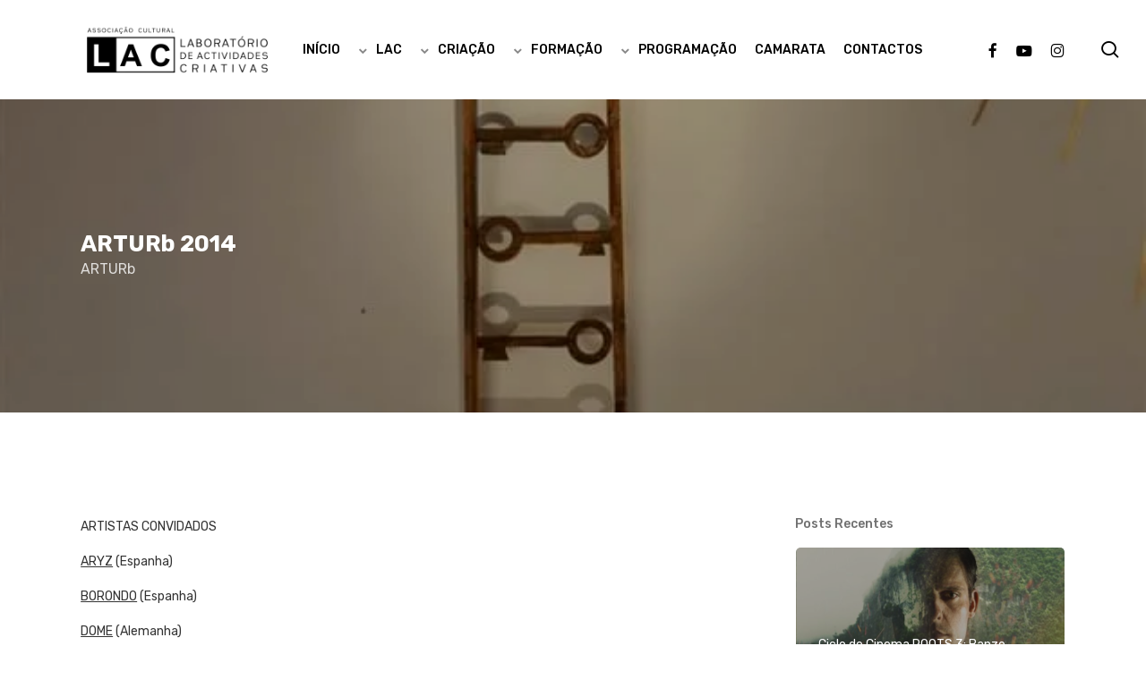

--- FILE ---
content_type: text/html; charset=UTF-8
request_url: https://lac.org.pt/arturb-2014/
body_size: 23741
content:
<!doctype html><html lang=pt-pt class=no-js><head><style>img.lazy{min-height:1px}</style><link href=https://lac.org.pt/wp-content/plugins/w3-total-cache/pub/js/lazyload.min.js as=script><meta charset="UTF-8"><meta name="viewport" content="width=device-width, initial-scale=1, maximum-scale=5"><meta name='robots' content='index, follow, max-image-preview:large, max-snippet:-1, max-video-preview:-1'><style>img:is([sizes="auto" i], [sizes^="auto," i]){contain-intrinsic-size:3000px 1500px}</style><title>ARTURb 2014</title><link rel=canonical href=https://lac.org.pt/arturb-2014/><meta property="og:locale" content="pt_PT"><meta property="og:type" content="article"><meta property="og:title" content="ARTURb 2014"><meta property="og:url" content="https://lac.org.pt/arturb-2014/"><meta property="og:site_name" content="LAC - Laboratório de Actividades Criativas"><meta property="article:publisher" content="https://www.facebook.com/lac.lagos"><meta property="article:published_time" content="2022-07-04T13:02:30+00:00"><meta property="article:modified_time" content="2023-06-27T14:04:48+00:00"><meta property="og:image" content="https://lac.org.pt/wp-content/uploads/2022/07/DSC_0143.jpg"><meta property="og:image:width" content="635"><meta property="og:image:height" content="960"><meta property="og:image:type" content="image/jpeg"><meta name="author" content="lac"><meta name="twitter:card" content="summary_large_image"><meta name="twitter:label1" content="Escrito por"><meta name="twitter:data1" content="lac"><meta name="twitter:label2" content="Tempo estimado de leitura"><meta name="twitter:data2" content="2 minutos"> <script type=application/ld+json class=yoast-schema-graph>{"@context":"https://schema.org","@graph":[{"@type":"Article","@id":"https://lac.org.pt/arturb-2014/#article","isPartOf":{"@id":"https://lac.org.pt/arturb-2014/"},"author":{"name":"lac","@id":"https://lac.org.pt/#/schema/person/9e4276149467ff970c1602a620d40653"},"headline":"ARTURb 2014","datePublished":"2022-07-04T13:02:30+00:00","dateModified":"2023-06-27T14:04:48+00:00","mainEntityOfPage":{"@id":"https://lac.org.pt/arturb-2014/"},"wordCount":366,"publisher":{"@id":"https://lac.org.pt/#organization"},"image":{"@id":"https://lac.org.pt/arturb-2014/#primaryimage"},"thumbnailUrl":"https://lac.org.pt/wp-content/uploads/2022/07/DSC_0143-jpg.webp","articleSection":["ARTURb"],"inLanguage":"pt-PT"},{"@type":"WebPage","@id":"https://lac.org.pt/arturb-2014/","url":"https://lac.org.pt/arturb-2014/","name":"ARTURb 2014","isPartOf":{"@id":"https://lac.org.pt/#website"},"primaryImageOfPage":{"@id":"https://lac.org.pt/arturb-2014/#primaryimage"},"image":{"@id":"https://lac.org.pt/arturb-2014/#primaryimage"},"thumbnailUrl":"https://lac.org.pt/wp-content/uploads/2022/07/DSC_0143-jpg.webp","datePublished":"2022-07-04T13:02:30+00:00","dateModified":"2023-06-27T14:04:48+00:00","breadcrumb":{"@id":"https://lac.org.pt/arturb-2014/#breadcrumb"},"inLanguage":"pt-PT","potentialAction":[{"@type":"ReadAction","target":["https://lac.org.pt/arturb-2014/"]}]},{"@type":"ImageObject","inLanguage":"pt-PT","@id":"https://lac.org.pt/arturb-2014/#primaryimage","url":"https://lac.org.pt/wp-content/uploads/2022/07/DSC_0143-jpg.webp","contentUrl":"https://lac.org.pt/wp-content/uploads/2022/07/DSC_0143-jpg.webp","width":635,"height":960},{"@type":"BreadcrumbList","@id":"https://lac.org.pt/arturb-2014/#breadcrumb","itemListElement":[{"@type":"ListItem","position":1,"name":"Home","item":"https://lac.org.pt/"},{"@type":"ListItem","position":2,"name":"ARTURb 2014"}]},{"@type":"WebSite","@id":"https://lac.org.pt/#website","url":"https://lac.org.pt/","name":"LAC - Laboratório de Actividades Criativas","description":"","publisher":{"@id":"https://lac.org.pt/#organization"},"alternateName":"LAC","potentialAction":[{"@type":"SearchAction","target":{"@type":"EntryPoint","urlTemplate":"https://lac.org.pt/?s={search_term_string}"},"query-input":{"@type":"PropertyValueSpecification","valueRequired":true,"valueName":"search_term_string"}}],"inLanguage":"pt-PT"},{"@type":"Organization","@id":"https://lac.org.pt/#organization","name":"LAC - Laboratório de Actividades Criativas","alternateName":"LAC","url":"https://lac.org.pt/","logo":{"@type":"ImageObject","inLanguage":"pt-PT","@id":"https://lac.org.pt/#/schema/logo/image/","url":"https://lac.org.pt/wp-content/uploads/2021/10/logo_lac_vertical_preto.png","contentUrl":"https://lac.org.pt/wp-content/uploads/2021/10/logo_lac_vertical_preto.png","width":600,"height":584,"caption":"LAC - Laboratório de Actividades Criativas"},"image":{"@id":"https://lac.org.pt/#/schema/logo/image/"},"sameAs":["https://www.facebook.com/lac.lagos","https://www.instagram.com/lac_associacao_cultural/","https://www.youtube.com/@lactivid/","https://vimeo.com/lacassociacaocultural"]},{"@type":"Person","@id":"https://lac.org.pt/#/schema/person/9e4276149467ff970c1602a620d40653","name":"lac","sameAs":["http://www.lac.org.pt"],"url":"https://lac.org.pt/author/lac/"}]}</script> <link rel=dns-prefetch href=//stats.wp.com><link rel=dns-prefetch href=//fonts.googleapis.com><link rel=preload href="https://lac.org.pt/wp-content/themes/salient/css/fonts/icomoon.woff?v=1.6" as=font type=font/woff crossorigin=anonymous><link rel=stylesheet href=https://lac.org.pt/wp-content/cache/minify/2fb68.css media=all><style id=wp-mediaelement-inline-css>body .mejs-container .mejs-controls>.mejs-horizontal-volume-slider{height:26px;width:56px;position:relative;display:block;float:left}.mejs-controls .mejs-horizontal-volume-slider .mejs-horizontal-volume-total{background:rgba(255,255,255,.33)}.mejs-controls .mejs-button button:focus{outline:none}body[data-button-style*="_rounded"] .mejs-button>button,body[data-button-style^="rounded"] .mejs-controls .mejs-pause button,body .mejs-controls .mejs-pause{border-radius:0!important}.mejs-controls .mejs-time-rail .mejs-time-loaded{background-color:rgba(255,255,255,.3)!important}.mejs-video .mejs-controls .mejs-time-rail{padding-top:12px}.mejs-audio .mejs-controls .mejs-time-rail{padding-top:11px}.mejs-video .mejs-controls .mejs-time-rail .mejs-time-current,.mejs-video .mejs-controls .mejs-time-rail span,.mejs-video .mejs-controls .mejs-time-rail a,.mejs-video .mejs-controls .mejs-time-rail .mejs-time-loaded{height:8px}.mejs-audio .mejs-controls .mejs-time-rail .mejs-time-current,.mejs-audio .mejs-controls .mejs-time-rail span,.mejs-audio .mejs-controls .mejs-time-rail a,.mejs-audio .mejs-controls .mejs-time-rail .mejs-time-loaded{height:8px}#ajax-content-wrap .mejs-container{background-color:transparent;background-image:none!important}.wp-video{margin-bottom:20px}.wp-video,.mejs-container .mejs-poster img{max-width:none!important;width:100%!important}.wp-video-shortcode.mejs-container .mejs-poster img{visibility:hidden;display:block;margin-bottom:0}.mejs-container-fullscreen .mejs-poster img{height:100%!important}body .mejs-poster{background-size:cover}body .mejs-container .mejs-controls .mejs-time{opacity:.8}body .mejs-controls button{transition:opacity .15s ease}body .mejs-controls button:hover,.mejs-controls .mejs-fullscreen-button:hover button{opacity:.8}#ajax-content-wrap .mejs-controls .mejs-time-rail .mejs-time-total{background-color:rgba(255,255,255,.25)}.mejs-controls .mejs-horizontal-volume-slider .mejs-horizontal-volume-current{background:transparent!important}body .mejs-controls .mejs-button button{font-size:18px;color:#fff;width:auto;position:relative;display:inline-block}body .mejs-controls .mejs-button:not(.mejs-replay) button{background-image:none}body .mejs-controls .mejs-button.mejs-replay button{width:20px}body .mejs-controls button:before{text-decoration:inherit;display:inline-block;speak:none}body .mejs-controls .mejs-play button:before{content:"\e052"}body .mejs-controls .mejs-mute button:before{content:"\e098"}body .mejs-controls .mejs-unmute button:before{content:"\e099"}body .mejs-controls .mejs-fullscreen-button button:before{content:"\e110";font-size:17px}body .mejs-controls .mejs-fullscreen-button.mejs-unfullscreen button:before{content:"\e111"}body .mejs-button.mejs-volume-button{margin-left:5px}body .mejs-controls .mejs-pause{top:2px;left:2px;position:relative}body .mejs-controls .mejs-pause button{border-left:3px solid #fff;border-right:3px solid #fff;width:9px;height:12px;right:3px;top:2px}#ajax-content-wrap .mejs-container.mejs-audio{height:44px!important;background-color:rgba(0,0,0,1)}#ajax-content-wrap .mejs-container.mejs-audio .mejs-playpause-button{margin-left:0}body .mejs-container.mejs-audio .mejs-controls{height:42px}body .mejs-container:not(.mejs-audio) .mejs-controls:before{background:linear-gradient(rgba(255,255,255,0) -2%,rgba(0,0,0,0) 35%,rgba(0,0,0,.04) 44%,rgba(0,0,0,.8) 100%,rgba(0,0,0,.6) 100%);position:absolute;bottom:0;left:0;width:100%;height:400%;z-index:11;border-radius:4px;content:" "}body .mfp-wrap .mfp-content .mejs-container:not(.mejs-audio) .mejs-controls:before{border-radius:0}body .mejs-container .mejs-controls>*{z-index:100;position:relative}body .mejs-container .mejs-controls{background:none!important;height:50px}#ajax-content-wrap .mejs-playpause-button{margin-left:20px}#ajax-content-wrap .mejs-fullscreen-button{margin-right:20px}body .mejs-video .mejs-controls .mejs-time-rail .mejs-time-float{color:#fff;border:none;background-color:transparent}body .mejs-controls .mejs-time-rail .mejs-time-float-corner{border-color:transparent transparent}body .mejs-audio .mejs-controls .mejs-time-rail .mejs-time-float{border:none;background-color:#fff;height:15px;box-shadow:0 2px 12px rgba(0,0,0,.25)}</style><style id=jetpack-sharing-buttons-style-inline-css>.jetpack-sharing-buttons__services-list{display:flex;flex-direction:row;flex-wrap:wrap;gap:0;list-style-type:none;margin:5px;padding:0}.jetpack-sharing-buttons__services-list.has-small-icon-size{font-size:12px}.jetpack-sharing-buttons__services-list.has-normal-icon-size{font-size:16px}.jetpack-sharing-buttons__services-list.has-large-icon-size{font-size:24px}.jetpack-sharing-buttons__services-list.has-huge-icon-size{font-size:36px}@media
print{.jetpack-sharing-buttons__services-list{display:none!important}}.editor-styles-wrapper .wp-block-jetpack-sharing-buttons{gap:0;padding-inline-start:0}ul.jetpack-sharing-buttons__services-list.has-background{padding:1.25em 2.375em}</style><style id=global-styles-inline-css>:root{--wp--preset--aspect-ratio--square:1;--wp--preset--aspect-ratio--4-3:4/3;--wp--preset--aspect-ratio--3-4:3/4;--wp--preset--aspect-ratio--3-2:3/2;--wp--preset--aspect-ratio--2-3:2/3;--wp--preset--aspect-ratio--16-9:16/9;--wp--preset--aspect-ratio--9-16:9/16;--wp--preset--color--black:#000;--wp--preset--color--cyan-bluish-gray:#abb8c3;--wp--preset--color--white:#fff;--wp--preset--color--pale-pink:#f78da7;--wp--preset--color--vivid-red:#cf2e2e;--wp--preset--color--luminous-vivid-orange:#ff6900;--wp--preset--color--luminous-vivid-amber:#fcb900;--wp--preset--color--light-green-cyan:#7bdcb5;--wp--preset--color--vivid-green-cyan:#00d084;--wp--preset--color--pale-cyan-blue:#8ed1fc;--wp--preset--color--vivid-cyan-blue:#0693e3;--wp--preset--color--vivid-purple:#9b51e0;--wp--preset--gradient--vivid-cyan-blue-to-vivid-purple:linear-gradient(135deg,rgba(6,147,227,1) 0%,#9b51e0 100%);--wp--preset--gradient--light-green-cyan-to-vivid-green-cyan:linear-gradient(135deg,#7adcb4 0%,#00d082 100%);--wp--preset--gradient--luminous-vivid-amber-to-luminous-vivid-orange:linear-gradient(135deg,rgba(252,185,0,1) 0%,rgba(255,105,0,1) 100%);--wp--preset--gradient--luminous-vivid-orange-to-vivid-red:linear-gradient(135deg,rgba(255,105,0,1) 0%,#cf2e2e 100%);--wp--preset--gradient--very-light-gray-to-cyan-bluish-gray:linear-gradient(135deg,#eee 0%,#a9b8c3 100%);--wp--preset--gradient--cool-to-warm-spectrum:linear-gradient(135deg,#4aeadc 0%,#9778d1 20%,#cf2aba 40%,#ee2c82 60%,#fb6962 80%,#fef84c 100%);--wp--preset--gradient--blush-light-purple:linear-gradient(135deg,#ffceec 0%,#9896f0 100%);--wp--preset--gradient--blush-bordeaux:linear-gradient(135deg,#fecda5 0%,#fe2d2d 50%,#6b003e 100%);--wp--preset--gradient--luminous-dusk:linear-gradient(135deg,#ffcb70 0%,#c751c0 50%,#4158d0 100%);--wp--preset--gradient--pale-ocean:linear-gradient(135deg,#fff5cb 0%,#b6e3d4 50%,#33a7b5 100%);--wp--preset--gradient--electric-grass:linear-gradient(135deg,#caf880 0%,#71ce7e 100%);--wp--preset--gradient--midnight:linear-gradient(135deg,#020381 0%,#2874fc 100%);--wp--preset--font-size--small:13px;--wp--preset--font-size--medium:20px;--wp--preset--font-size--large:36px;--wp--preset--font-size--x-large:42px;--wp--preset--spacing--20:.44rem;--wp--preset--spacing--30:.67rem;--wp--preset--spacing--40:1rem;--wp--preset--spacing--50:1.5rem;--wp--preset--spacing--60:2.25rem;--wp--preset--spacing--70:3.38rem;--wp--preset--spacing--80:5.06rem;--wp--preset--shadow--natural:6px 6px 9px rgba(0,0,0,.2);--wp--preset--shadow--deep:12px 12px 50px rgba(0,0,0,.4);--wp--preset--shadow--sharp:6px 6px 0 rgba(0,0,0,.2);--wp--preset--shadow--outlined:6px 6px 0 -3px rgba(255,255,255,1) , 6px 6px rgba(0,0,0,1);--wp--preset--shadow--crisp:6px 6px 0 rgba(0,0,0,1)}:root{--wp--style--global--content-size:1300px;--wp--style--global--wide-size:1300px}:where(body){margin:0}.wp-site-blocks>.alignleft{float:left;margin-right:2em}.wp-site-blocks>.alignright{float:right;margin-left:2em}.wp-site-blocks>.aligncenter{justify-content:center;margin-left:auto;margin-right:auto}:where(.is-layout-flex){gap:.5em}:where(.is-layout-grid){gap:.5em}.is-layout-flow>.alignleft{float:left;margin-inline-start:0;margin-inline-end:2em}.is-layout-flow>.alignright{float:right;margin-inline-start:2em;margin-inline-end:0}.is-layout-flow>.aligncenter{margin-left:auto!important;margin-right:auto!important}.is-layout-constrained>.alignleft{float:left;margin-inline-start:0;margin-inline-end:2em}.is-layout-constrained>.alignright{float:right;margin-inline-start:2em;margin-inline-end:0}.is-layout-constrained>.aligncenter{margin-left:auto!important;margin-right:auto!important}.is-layout-constrained>:where(:not(.alignleft):not(.alignright):not(.alignfull)){max-width:var(--wp--style--global--content-size);margin-left:auto!important;margin-right:auto!important}.is-layout-constrained>.alignwide{max-width:var(--wp--style--global--wide-size)}body .is-layout-flex{display:flex}.is-layout-flex{flex-wrap:wrap;align-items:center}.is-layout-flex>:is(*,div){margin:0}body .is-layout-grid{display:grid}.is-layout-grid>:is(*,div){margin:0}body{padding-top:0;padding-right:0;padding-bottom:0;padding-left:0}:root :where(.wp-element-button,.wp-block-button__link){background-color:#32373c;border-width:0;color:#fff;font-family:inherit;font-size:inherit;line-height:inherit;padding:calc(0.667em + 2px) calc(1.333em + 2px);text-decoration:none}.has-black-color{color:var(--wp--preset--color--black)!important}.has-cyan-bluish-gray-color{color:var(--wp--preset--color--cyan-bluish-gray)!important}.has-white-color{color:var(--wp--preset--color--white)!important}.has-pale-pink-color{color:var(--wp--preset--color--pale-pink)!important}.has-vivid-red-color{color:var(--wp--preset--color--vivid-red)!important}.has-luminous-vivid-orange-color{color:var(--wp--preset--color--luminous-vivid-orange)!important}.has-luminous-vivid-amber-color{color:var(--wp--preset--color--luminous-vivid-amber)!important}.has-light-green-cyan-color{color:var(--wp--preset--color--light-green-cyan)!important}.has-vivid-green-cyan-color{color:var(--wp--preset--color--vivid-green-cyan)!important}.has-pale-cyan-blue-color{color:var(--wp--preset--color--pale-cyan-blue)!important}.has-vivid-cyan-blue-color{color:var(--wp--preset--color--vivid-cyan-blue)!important}.has-vivid-purple-color{color:var(--wp--preset--color--vivid-purple)!important}.has-black-background-color{background-color:var(--wp--preset--color--black)!important}.has-cyan-bluish-gray-background-color{background-color:var(--wp--preset--color--cyan-bluish-gray)!important}.has-white-background-color{background-color:var(--wp--preset--color--white)!important}.has-pale-pink-background-color{background-color:var(--wp--preset--color--pale-pink)!important}.has-vivid-red-background-color{background-color:var(--wp--preset--color--vivid-red)!important}.has-luminous-vivid-orange-background-color{background-color:var(--wp--preset--color--luminous-vivid-orange)!important}.has-luminous-vivid-amber-background-color{background-color:var(--wp--preset--color--luminous-vivid-amber)!important}.has-light-green-cyan-background-color{background-color:var(--wp--preset--color--light-green-cyan)!important}.has-vivid-green-cyan-background-color{background-color:var(--wp--preset--color--vivid-green-cyan)!important}.has-pale-cyan-blue-background-color{background-color:var(--wp--preset--color--pale-cyan-blue)!important}.has-vivid-cyan-blue-background-color{background-color:var(--wp--preset--color--vivid-cyan-blue)!important}.has-vivid-purple-background-color{background-color:var(--wp--preset--color--vivid-purple)!important}.has-black-border-color{border-color:var(--wp--preset--color--black)!important}.has-cyan-bluish-gray-border-color{border-color:var(--wp--preset--color--cyan-bluish-gray)!important}.has-white-border-color{border-color:var(--wp--preset--color--white)!important}.has-pale-pink-border-color{border-color:var(--wp--preset--color--pale-pink)!important}.has-vivid-red-border-color{border-color:var(--wp--preset--color--vivid-red)!important}.has-luminous-vivid-orange-border-color{border-color:var(--wp--preset--color--luminous-vivid-orange)!important}.has-luminous-vivid-amber-border-color{border-color:var(--wp--preset--color--luminous-vivid-amber)!important}.has-light-green-cyan-border-color{border-color:var(--wp--preset--color--light-green-cyan)!important}.has-vivid-green-cyan-border-color{border-color:var(--wp--preset--color--vivid-green-cyan)!important}.has-pale-cyan-blue-border-color{border-color:var(--wp--preset--color--pale-cyan-blue)!important}.has-vivid-cyan-blue-border-color{border-color:var(--wp--preset--color--vivid-cyan-blue)!important}.has-vivid-purple-border-color{border-color:var(--wp--preset--color--vivid-purple)!important}.has-vivid-cyan-blue-to-vivid-purple-gradient-background{background:var(--wp--preset--gradient--vivid-cyan-blue-to-vivid-purple)!important}.has-light-green-cyan-to-vivid-green-cyan-gradient-background{background:var(--wp--preset--gradient--light-green-cyan-to-vivid-green-cyan)!important}.has-luminous-vivid-amber-to-luminous-vivid-orange-gradient-background{background:var(--wp--preset--gradient--luminous-vivid-amber-to-luminous-vivid-orange)!important}.has-luminous-vivid-orange-to-vivid-red-gradient-background{background:var(--wp--preset--gradient--luminous-vivid-orange-to-vivid-red)!important}.has-very-light-gray-to-cyan-bluish-gray-gradient-background{background:var(--wp--preset--gradient--very-light-gray-to-cyan-bluish-gray)!important}.has-cool-to-warm-spectrum-gradient-background{background:var(--wp--preset--gradient--cool-to-warm-spectrum)!important}.has-blush-light-purple-gradient-background{background:var(--wp--preset--gradient--blush-light-purple)!important}.has-blush-bordeaux-gradient-background{background:var(--wp--preset--gradient--blush-bordeaux)!important}.has-luminous-dusk-gradient-background{background:var(--wp--preset--gradient--luminous-dusk)!important}.has-pale-ocean-gradient-background{background:var(--wp--preset--gradient--pale-ocean)!important}.has-electric-grass-gradient-background{background:var(--wp--preset--gradient--electric-grass)!important}.has-midnight-gradient-background{background:var(--wp--preset--gradient--midnight)!important}.has-small-font-size{font-size:var(--wp--preset--font-size--small)!important}.has-medium-font-size{font-size:var(--wp--preset--font-size--medium)!important}.has-large-font-size{font-size:var(--wp--preset--font-size--large)!important}.has-x-large-font-size{font-size:var(--wp--preset--font-size--x-large)!important}:where(.wp-block-post-template.is-layout-flex){gap:1.25em}:where(.wp-block-post-template.is-layout-grid){gap:1.25em}:where(.wp-block-columns.is-layout-flex){gap:2em}:where(.wp-block-columns.is-layout-grid){gap:2em}:root :where(.wp-block-pullquote){font-size:1.5em;line-height:1.6}</style><link rel=stylesheet href=https://lac.org.pt/wp-content/cache/minify/9512a.css media=all><style id=dominant-color-styles-inline-css>img[data-dominant-color]:not(.has-transparency){background-color:var(--dominant-color)}</style><link rel=stylesheet href=https://lac.org.pt/wp-content/cache/minify/c6f95.css media=all><style id=main-styles-inline-css>/*<![CDATA[*/@media only screen and (max-width: 999px) and (min-width: 691px){#page-header-bg .page-header-bg-image{background-image:url("https://lac.org.pt/wp-content/uploads/2022/07/DSC_0143-jpg.webp")!important}}@media only screen and (max-width: 690px){#page-header-bg .page-header-bg-image{background-image:url("https://lac.org.pt/wp-content/uploads/2022/07/DSC_0143-jpg.webp")!important}}@media only screen and (max-width:999px){#ajax-content-wrap .top-level .nectar-post-grid[data-animation*="fade"] .nectar-post-grid-item,#ajax-content-wrap .top-level .nectar-post-grid[data-animation="zoom-out-reveal"] .nectar-post-grid-item *:not(.content):not(.bg-overlay),#ajax-content-wrap .top-level .nectar-post-grid[data-animation="zoom-out-reveal"] .nectar-post-grid-item *:before{transform:none;opacity:1;clip-path:none}#ajax-content-wrap .top-level .nectar-post-grid[data-animation="zoom-out-reveal"] .nectar-post-grid-item .nectar-el-parallax-scroll .nectar-post-grid-item-bg-wrap-inner{transform:scale(1.275)}}.wpb_row.vc_row.top-level .nectar-video-bg{opacity:1;height:100%;width:100%;object-fit:cover;object-position:center center}body.using-mobile-browser .wpb_row.vc_row.top-level .nectar-video-wrap{left:0}body.using-mobile-browser .wpb_row.vc_row.top-level.full-width-section .nectar-video-wrap:not(.column-video){left:50%}body.using-mobile-browser #nectar_fullscreen_rows[data-mobile-disable="off"] .wpb_row.vc_row.top-level.full-width-section .nectar-video-wrap:not(.column-video){left:0}.wpb_row.vc_row.top-level .nectar-video-wrap{opacity:1;width:100%}body .wpb_row.parallax_section.top-level > .nectar-video-wrap video:not(.translate){opacity:1}.top-level .portfolio-items[data-loading=lazy-load] .col .inner-wrap.animated .top-level-image{opacity:1}.wpb_row.vc_row.top-level .column-image-bg-wrap[data-n-parallax-bg="true"] .column-image-bg,.wpb_row.vc_row.top-level + .wpb_row .column-image-bg-wrap[data-n-parallax-bg="true"] .column-image-bg,#portfolio-extra > .wpb_row.vc_row.parallax_section:first-child .row-bg{transform:none!important;height:100%!important;opacity:1}#portfolio-extra > .wpb_row.vc_row.parallax_section .row-bg{background-attachment:scroll}.scroll-down-wrap.hidden{transform:none;opacity:1}#ajax-loading-screen[data-disable-mobile="0"]{display:none!important}body[data-slide-out-widget-area-style="slide-out-from-right"].material
.slide_out_area_close.hide_until_rendered{opacity:0}.portfolio-items[data-col-num="elastic"]:not(.fullwidth-constrained){margin-left:-50vw;margin-left:calc(-50vw + var(--scroll-bar-w)/2)!important;left:50%!important;width:100vw;width:calc(100vw - var(--scroll-bar-w))!important}@media only screen and (max-width:999px){.portfolio-items .col .inner-wrap[data-animation="fade_in"],.portfolio-items:not(.carousel) .col .inner-wrap.animated{transform:none;opacity:1}}@media only screen and (min-width:470px) and (max-width:690px){body .portfolio-items .col.elastic-portfolio-item.tall,body .portfolio-items .col.elastic-portfolio-item.regular,body .portfolio-items .col.elastic-portfolio-item:not([class*="wide"]){width:50%}}@media only screen and (min-width:691px){body .portfolio-items{display:flex;flex-wrap:wrap}body .portfolio-items .col.elastic-portfolio-item.tall,body .portfolio-items .col.elastic-portfolio-item.regular,body .portfolio-items .col.elastic-portfolio-item:not([class*="wide"]){width:50%}}@media only screen and (min-width:1000px){body .portfolio-items .col.elastic-portfolio-item.tall,body .portfolio-items .col.elastic-portfolio-item.regular{width:33.3%}}/*]]>*/</style><link rel=stylesheet href=https://lac.org.pt/wp-content/cache/minify/c729c.css media=all><link rel=stylesheet id=nectar_default_font_open_sans-css href='https://fonts.googleapis.com/css?family=Open+Sans%3A300%2C400%2C600%2C700&#038;subset=latin%2Clatin-ext&#038;display=swap' type=text/css media=all><link rel=stylesheet href=https://lac.org.pt/wp-content/cache/minify/92662.css media=all><style id=salient-wp-menu-dynamic-fallback-inline-css>#header-outer .nectar-ext-menu-item .image-layer-outer,#header-outer .nectar-ext-menu-item .image-layer,#header-outer .nectar-ext-menu-item .color-overlay,#slide-out-widget-area .nectar-ext-menu-item .image-layer-outer,#slide-out-widget-area .nectar-ext-menu-item .color-overlay,#slide-out-widget-area .nectar-ext-menu-item .image-layer{position:absolute;top:0;left:0;width:100%;height:100%;overflow:hidden}.nectar-ext-menu-item .inner-content{position:relative;z-index:10;width:100%}.nectar-ext-menu-item .image-layer{background-size:cover;background-position:center;transition:opacity .25s ease .1s}.nectar-ext-menu-item .image-layer video{object-fit:cover;width:100%;height:100%}#header-outer nav .nectar-ext-menu-item .image-layer:not(.loaded){background-image:none!important}#header-outer nav .nectar-ext-menu-item .image-layer{opacity:0}#header-outer nav .nectar-ext-menu-item .image-layer.loaded{opacity:1}.nectar-ext-menu-item span[class*="inherit-h"]+.menu-item-desc{margin-top:.4rem}#mobile-menu .nectar-ext-menu-item .title,#slide-out-widget-area .nectar-ext-menu-item .title,.nectar-ext-menu-item .menu-title-text,.nectar-ext-menu-item .menu-item-desc{position:relative}.nectar-ext-menu-item .menu-item-desc{display:block;line-height:1.4em}body #slide-out-widget-area .nectar-ext-menu-item .menu-item-desc{line-height:1.4em}#mobile-menu .nectar-ext-menu-item .title,#slide-out-widget-area .nectar-ext-menu-item:not(.style-img-above-text) .title,.nectar-ext-menu-item:not(.style-img-above-text) .menu-title-text,.nectar-ext-menu-item:not(.style-img-above-text) .menu-item-desc,.nectar-ext-menu-item:not(.style-img-above-text) i:before,.nectar-ext-menu-item:not(.style-img-above-text) .svg-icon{color:#fff}#mobile-menu .nectar-ext-menu-item.style-img-above-text .title{color:inherit}.sf-menu li ul li a .nectar-ext-menu-item .menu-title-text:after{display:none}.menu-item .widget-area-active[data-margin="default"]>div:not(:last-child){margin-bottom:20px}.nectar-ext-menu-item__button{display:inline-block;padding-top:2em}#header-outer nav li:not([class*="current"]) > a .nectar-ext-menu-item .inner-content.has-button .title .menu-title-text{background-image:none}.nectar-ext-menu-item__button .nectar-cta:not([data-color="transparent"]){margin-top:.8em;margin-bottom:.8em}.nectar-ext-menu-item .color-overlay{transition:opacity .5s cubic-bezier(.15,.75,.5,1)}.nectar-ext-menu-item:hover .hover-zoom-in-slow .image-layer{transform:scale(1.15);transition:transform 4s cubic-bezier(.1,.2,.7,1)}.nectar-ext-menu-item:hover .hover-zoom-in-slow .color-overlay{transition:opacity 1.5s cubic-bezier(.15,.75,.5,1)}.nectar-ext-menu-item .hover-zoom-in-slow .image-layer{transition:transform .5s cubic-bezier(.15,.75,.5,1)}.nectar-ext-menu-item .hover-zoom-in-slow .color-overlay{transition:opacity .5s cubic-bezier(.15,.75,.5,1)}.nectar-ext-menu-item:hover .hover-zoom-in .image-layer{transform:scale(1.12)}.nectar-ext-menu-item .hover-zoom-in .image-layer{transition:transform .5s cubic-bezier(.15,.75,.5,1)}.nectar-ext-menu-item{display:flex;text-align:left}#slide-out-widget-area .nectar-ext-menu-item .title,#slide-out-widget-area .nectar-ext-menu-item .menu-item-desc,#slide-out-widget-area .nectar-ext-menu-item .menu-title-text,#mobile-menu .nectar-ext-menu-item .title,#mobile-menu .nectar-ext-menu-item .menu-item-desc,#mobile-menu .nectar-ext-menu-item .menu-title-text{color:inherit!important}#slide-out-widget-area .nectar-ext-menu-item,#mobile-menu .nectar-ext-menu-item{display:block}#slide-out-widget-area .nectar-ext-menu-item .inner-content,#mobile-menu .nectar-ext-menu-item .inner-content{width:100%}#slide-out-widget-area.fullscreen-alt .nectar-ext-menu-item,#slide-out-widget-area.fullscreen .nectar-ext-menu-item{text-align:center}#header-outer .nectar-ext-menu-item.style-img-above-text .image-layer-outer,#slide-out-widget-area .nectar-ext-menu-item.style-img-above-text .image-layer-outer{position:relative}#header-outer .nectar-ext-menu-item.style-img-above-text,#slide-out-widget-area .nectar-ext-menu-item.style-img-above-text{flex-direction:column}#header-outer header li.menu-item-8005>a .nectar-menu-icon,#slide-out-widget-area li.menu-item-8005>a .nectar-menu-icon{font-size:10px;line-height:1}#header-outer header li.menu-item-8005>a .nectar-menu-icon.svg-icon svg,#slide-out-widget-area li.menu-item-8005>a .nectar-menu-icon.svg-icon svg{height:10px;width:10px}#header-outer header li.menu-item-8005>a .nectar-menu-icon-img,#header-outer #header-secondary-outer li.menu-item-8005>a .nectar-menu-icon-img,#slide-out-widget-area li.menu-item-8005>a .nectar-menu-icon-img{width:10px}#header-outer header li.menu-item-8007>a .nectar-menu-icon,#slide-out-widget-area li.menu-item-8007>a .nectar-menu-icon{font-size:10px;line-height:1}#header-outer header li.menu-item-8007>a .nectar-menu-icon.svg-icon svg,#slide-out-widget-area li.menu-item-8007>a .nectar-menu-icon.svg-icon svg{height:10px;width:10px}#header-outer header li.menu-item-8007>a .nectar-menu-icon-img,#header-outer #header-secondary-outer li.menu-item-8007>a .nectar-menu-icon-img,#slide-out-widget-area li.menu-item-8007>a .nectar-menu-icon-img{width:10px}#header-outer header li.menu-item-8008>a .nectar-menu-icon,#slide-out-widget-area li.menu-item-8008>a .nectar-menu-icon{font-size:10px;line-height:1}#header-outer header li.menu-item-8008>a .nectar-menu-icon.svg-icon svg,#slide-out-widget-area li.menu-item-8008>a .nectar-menu-icon.svg-icon svg{height:10px;width:10px}#header-outer header li.menu-item-8008>a .nectar-menu-icon-img,#header-outer #header-secondary-outer li.menu-item-8008>a .nectar-menu-icon-img,#slide-out-widget-area li.menu-item-8008>a .nectar-menu-icon-img{width:10px}#header-outer header li.menu-item-8009>a .nectar-menu-icon,#slide-out-widget-area li.menu-item-8009>a .nectar-menu-icon{font-size:10px;line-height:1}#header-outer header li.menu-item-8009>a .nectar-menu-icon.svg-icon svg,#slide-out-widget-area li.menu-item-8009>a .nectar-menu-icon.svg-icon svg{height:10px;width:10px}#header-outer header li.menu-item-8009>a .nectar-menu-icon-img,#header-outer #header-secondary-outer li.menu-item-8009>a .nectar-menu-icon-img,#slide-out-widget-area li.menu-item-8009>a .nectar-menu-icon-img{width:10px}</style><link rel=stylesheet href=https://lac.org.pt/wp-content/cache/minify/7f7d2.css media=all><style id=dynamic-css-inline-css>@media only screen and (min-width:1000px){body #ajax-content-wrap.no-scroll{min-height:calc(100vh - 111px);height:calc(100vh - 111px)!important}#page-header-wrap.fullscreen-header,#page-header-wrap.fullscreen-header #page-header-bg,html:not(.nectar-box-roll-loaded) .nectar-box-roll>#page-header-bg.fullscreen-header,.nectar_fullscreen_zoom_recent_projects,#nectar_fullscreen_rows:not(.afterLoaded)>div{height:calc(100vh - 110px)}.wpb_row.vc_row-o-full-height.top-level,.wpb_row.vc_row-o-full-height.top-level>.col.span_12{min-height:calc(100vh - 110px)}html:not(.nectar-box-roll-loaded) .nectar-box-roll>#page-header-bg.fullscreen-header{top:111px}.nectar-slider-wrap[data-fullscreen="true"]:not(.loaded),.nectar-slider-wrap[data-fullscreen="true"]:not(.loaded) .swiper-container{height:calc(100vh - 109px)!important}.admin-bar .nectar-slider-wrap[data-fullscreen="true"]:not(.loaded),.admin-bar .nectar-slider-wrap[data-fullscreen="true"]:not(.loaded) .swiper-container{height:calc(100vh - 109px - 32px)!important}}.admin-bar[class*="page-template-template-no-header"] .wpb_row.vc_row-o-full-height.top-level,.admin-bar[class*="page-template-template-no-header"] .wpb_row.vc_row-o-full-height.top-level>.col.span_12{min-height:calc(100vh - 32px)}body[class*="page-template-template-no-header"] .wpb_row.vc_row-o-full-height.top-level,body[class*="page-template-template-no-header"] .wpb_row.vc_row-o-full-height.top-level>.col.span_12{min-height:100vh}@media only screen and (max-width:999px){.using-mobile-browser #nectar_fullscreen_rows:not(.afterLoaded):not([data-mobile-disable="on"])>div{height:calc(100vh - 116px)}.using-mobile-browser .wpb_row.vc_row-o-full-height.top-level,.using-mobile-browser .wpb_row.vc_row-o-full-height.top-level>.col.span_12,[data-permanent-transparent="1"].using-mobile-browser .wpb_row.vc_row-o-full-height.top-level,[data-permanent-transparent="1"].using-mobile-browser .wpb_row.vc_row-o-full-height.top-level>.col.span_12{min-height:calc(100vh - 116px)}html:not(.nectar-box-roll-loaded) .nectar-box-roll > #page-header-bg.fullscreen-header,.nectar_fullscreen_zoom_recent_projects,.nectar-slider-wrap[data-fullscreen="true"]:not(.loaded),.nectar-slider-wrap[data-fullscreen="true"]:not(.loaded) .swiper-container,#nectar_fullscreen_rows:not(.afterLoaded):not([data-mobile-disable="on"])>div{height:calc(100vh - 63px)}.wpb_row.vc_row-o-full-height.top-level,.wpb_row.vc_row-o-full-height.top-level>.col.span_12{min-height:calc(100vh - 63px)}body[data-transparent-header="false"] #ajax-content-wrap.no-scroll{min-height:calc(100vh - 63px);height:calc(100vh - 63px)}}body .container-wrap .vc_row-fluid[data-column-margin="50px"]>.span_12,html body .vc_row-fluid[data-column-margin="50px"]>.span_12,body .container-wrap .vc_row-fluid[data-column-margin="50px"] .full-page-inner>.container>.span_12,body .container-wrap .vc_row-fluid[data-column-margin="50px"] .full-page-inner>.span_12{margin-left:-25px;margin-right:-25px}body .container-wrap .vc_row-fluid[data-column-margin="50px"] .wpb_column:not(.child_column),body .container-wrap .inner_row[data-column-margin="50px"] .child_column,html body .vc_row-fluid[data-column-margin="50px"] .wpb_column:not(.child_column),html body .inner_row[data-column-margin="50px"] .child_column{padding-left:25px;padding-right:25px}.container-wrap .vc_row-fluid[data-column-margin="50px"].full-width-content>.span_12,html body .vc_row-fluid[data-column-margin="50px"].full-width-content>.span_12,.container-wrap .vc_row-fluid[data-column-margin="50px"].full-width-content .full-page-inner>.span_12{margin-left:0;margin-right:0;padding-left:25px;padding-right:25px}.single-portfolio #full_width_portfolio .vc_row-fluid[data-column-margin="50px"].full-width-content>.span_12{padding-right:25px}@media only screen and (max-width:999px) and (min-width:691px){.vc_row-fluid[data-column-margin="50px"] > .span_12 > .one-fourths:not([class*="vc_col-xs-"]),.vc_row-fluid .vc_row-fluid.inner_row[data-column-margin="50px"]>.span_12>.one-fourths:not([class*="vc_col-xs-"]){margin-bottom:50px}}@media only screen and (max-width:999px){.vc_row-fluid[data-column-margin="50px"] .wpb_column:not([class*="vc_col-xs-"]):not(.child_column):not(:last-child),.inner_row[data-column-margin="50px"] .child_column:not([class*="vc_col-xs-"]):not(:last-child){margin-bottom:50px}}#ajax-content-wrap .vc_row.left_padding_0px .row_col_wrap_12,.nectar-global-section .vc_row.left_padding_0px .row_col_wrap_12{padding-left:0}#ajax-content-wrap .vc_row.right_padding_0px .row_col_wrap_12,.nectar-global-section .vc_row.right_padding_0px .row_col_wrap_12{padding-right:0}.wpb_column.border_color_5e5e5e>.vc_column-inner,.wpb_column.border_color_5e5e5e>.n-sticky>.vc_column-inner{border-color:#5e5e5e}.wpb_column.border_style_solid>.vc_column-inner,.wpb_column.border_style_solid>.n-sticky>.vc_column-inner{border-style:solid}.wpb_column[data-border-radius="5px"],.wpb_column[data-border-radius="5px"]>.vc_column-inner,.wpb_column[data-border-radius="5px"]>.vc_column-inner>.column-link,.wpb_column[data-border-radius="5px"]>.vc_column-inner>.column-bg-overlay-wrap,.wpb_column[data-border-radius="5px"]>.vc_column-inner>.column-image-bg-wrap[data-bg-animation="zoom-out-reveal"],.wpb_column[data-border-radius="5px"]>.vc_column-inner>.column-image-bg-wrap .column-image-bg,.wpb_column[data-border-radius="5px"]>.vc_column-inner>.column-image-bg-wrap[data-n-parallax-bg="true"],.wpb_column[data-border-radius="5px"]>.n-sticky>.vc_column-inner,.wpb_column[data-border-radius="5px"]>.n-sticky>.vc_column-inner>.column-bg-overlay-wrap{border-radius:5px}.wpb_column[data-cfc="true"] h1,.wpb_column[data-cfc="true"] h2,.wpb_column[data-cfc="true"] h3,.wpb_column[data-cfc="true"] h4,.wpb_column[data-cfc="true"] h5,.wpb_column[data-cfc="true"] h6,.wpb_column[data-cfc="true"] p{color:inherit}@media only screen and (max-width:999px){.wpb_row .wpb_column.border_left_tablet_0px>.vc_column-inner{border-left-width:0}.vc_row.bottom_padding_tablet_50px{padding-bottom:50px!important}.vc_row.top_padding_tablet_3pct{padding-top:3%!important}body .wpb_row .wpb_column.padding-3-percent_tablet>.vc_column-inner,body .wpb_row .wpb_column.padding-3-percent_tablet>.n-sticky>.vc_column-inner{padding:calc(999px * 0.03)}.vc_row.top_padding_tablet_50px{padding-top:50px!important}.vc_row.bottom_padding_tablet_3pct{padding-bottom:3%!important}}@media only screen and (max-width:690px){body .vc_row.bottom_padding_phone_5pct{padding-bottom:5%!important}.wpb_row .wpb_column.border_left_phone_0px>.vc_column-inner{border-left-width:0}body .wpb_row .wpb_column.padding-3-percent_phone>.vc_column-inner,body .wpb_row .wpb_column.padding-3-percent_phone>.n-sticky>.vc_column-inner{padding:calc(690px * 0.03)}body .vc_row.top_padding_phone_50px{padding-top:50px!important}body .vc_row.bottom_padding_phone_50px{padding-bottom:50px!important}body .vc_row.top_padding_phone_5pct{padding-top:5%!important}}.screen-reader-text,.nectar-skip-to-content:not(:focus){border:0;clip:rect(1px,1px,1px,1px);clip-path:inset(50%);height:1px;margin:-1px;overflow:hidden;padding:0;position:absolute!important;width:1px;word-wrap:normal!important}.row .col img:not([srcset]){width:auto}.row .col img.img-with-animation.nectar-lazy:not([srcset]){width:100%}.nectar-recent-posts-slider_multiple_visible .recent-post-container.container .strong a{display:none!important}.orbit-wrapper .slider-nav .right, .orbit-wrapper .slider-nav .left, .progress li span, .nectar-progress-bar span, #footer-outer #footer-widgets .col .tagcloud a:hover, #sidebar .widget .tagcloud a:hover, #fp-nav.tooltip ul li .fp-tooltip .tooltip-inner, #pagination .next a:hover, #pagination .prev a:hover, .comment-list .reply a:hover, .comment-list .reply a:focus, .icon-normal, .bar_graph li span, .nectar-button[data-color-override="false"].regular-button, .nectar-button.tilt.accent-color, body .swiper-slide .button.transparent_2 .primary-color:hover, #footer-outer #footer-widgets .col input[type="submit"], .blog-recent .more-link span:hover, .post-tags a:hover, #to-top:hover, #to-top.dark:hover, body[data-button-style*="rounded"] #to-top:after, #pagination a.page-numbers:hover, #pagination span.page-numbers.current, .portfolio-items .col[data-default-color="true"] .work-item:not(.style-3) .work-info-bg, .portfolio-items .col[data-default-color="true"] .bottom-meta, .portfolio-items .col.nectar-new-item .inner-wrap:before, .portfolio-filters-inline[data-color-scheme="accent-color-underline"] a:after, .portfolio-filters a, .portfolio-filters #sort-portfolio, .project-attrs li span, .portfolio-filters, .portfolio-filters-inline[data-color-scheme="accent-color"], .bottom_controls #portfolio-nav .controls li a i:after, .bottom_controls #portfolio-nav ul:first-child li#all-items a:hover i, .single-portfolio .facebook-share a:hover, .single-portfolio .twitter-share a:hover, .single-portfolio .pinterest-share a:hover, .single-post .facebook-share a:hover, .single-post .twitter-share a:hover, .single-post .pinterest-share a:hover, .mejs-controls .mejs-time-rail .mejs-time-current, .mejs-controls .mejs-volume-button .mejs-volume-slider .mejs-volume-current, .mejs-controls .mejs-horizontal-volume-slider .mejs-horizontal-volume-current, .post.quote .content-inner .quote-inner .whole-link, .masonry.classic_enhanced .post.quote.wide_tall .post-content a:hover .quote-inner, .masonry.classic_enhanced .post.link.wide_tall .post-content a:hover .link-inner, .iosSlider .prev_slide:hover, .iosSlider .next_slide:hover, #header-outer .widget_shopping_cart a.button, #header-outer a.cart-contents .cart-wrap span, #header-outer #mobile-cart-link .cart-wrap span, #top nav ul .slide-out-widget-area-toggle a:hover .lines, #top nav ul .slide-out-widget-area-toggle a:hover .lines:after, #top nav ul .slide-out-widget-area-toggle a:hover .lines:before, #top nav ul .slide-out-widget-area-toggle a:hover .lines-button:after, #header-outer .widget_shopping_cart a.button, body[data-header-format="left-header"] #header-outer[data-lhe="animated_underline"] #top nav ul li:not([class*="button_"]) > a span:after, #buddypress a.button:focus, .swiper-slide .button.solid_color a, .swiper-slide .button.solid_color_2 a, .select2-container .select2-choice:hover, .select2-dropdown-open .select2-choice, body[data-fancy-form-rcs="1"] .select2-container--default .select2-selection--single:hover, body[data-fancy-form-rcs="1"] .select2-container--default.select2-container--open .select2-selection--single, #top nav > ul > .button_solid_color > a:before, #header-outer.transparent #top nav > ul > .button_solid_color > a:before, .twentytwenty-handle, .twentytwenty-horizontal .twentytwenty-handle:before, .twentytwenty-horizontal .twentytwenty-handle:after, .twentytwenty-vertical .twentytwenty-handle:before, .twentytwenty-vertical .twentytwenty-handle:after, .masonry.classic_enhanced .posts-container article .meta-category a:hover, .blog-recent[data-style*="classic_enhanced"] .meta-category a:hover, .masonry.classic_enhanced .posts-container article .video-play-button, .masonry.material .masonry-blog-item .meta-category a:before, .material.masonry .masonry-blog-item .video-play-button, .masonry.material .quote-inner:before, .masonry.material .link-inner:before, .nectar-recent-posts-slider .container .strong span:before, #page-header-bg[data-post-hs="default_minimal"] .inner-wrap > a:hover, #page-header-bg[data-post-hs="default_minimal"] .inner-wrap > a:focus, .single .heading-title[data-header-style="default_minimal"] .meta-category a:hover, .single .heading-title[data-header-style="default_minimal"] .meta-category a:focus, .nectar-fancy-box:after, .divider-small-border[data-color="accent-color"], .divider-border[data-color="accent-color"], .nectar-animated-title[data-color="accent-color"] .nectar-animated-title-inner:after, #fp-nav:not(.light-controls).tooltip_alt ul li a span:after, #fp-nav.tooltip_alt ul li a span:after, .nectar-video-box[data-color="default-accent-color"] .nectar_video_lightbox, body .nectar-video-box[data-color="default-accent-color"][data-hover="zoom_button"] .nectar_video_lightbox:after, .nectar_video_lightbox.play_button_with_text[data-color="default-accent-color"]:not([data-style="small"]) .play > .inner-wrap:before, .span_12.dark .owl-theme .owl-dots .owl-dot.active span, .span_12.dark .owl-theme .owl-dots .owl-dot:hover span, .nectar-recent-posts-single_featured .strong a, .post-area.standard-minimal .post .more-link span:before, .nectar-slide-in-cart .widget_shopping_cart a.button, .related-posts[data-style="material"] .meta-category a:before, .post-area.featured_img_left .meta-category a:before, body.material #page-header-bg.fullscreen-header .inner-wrap >a, .nectar-hor-list-item[data-color="accent-color"]:before, .material #sidebar .widget .tagcloud a:before, .single .post-area .content-inner > .post-tags a:before, .auto_meta_overlaid_spaced .post.quote .n-post-bg:after, .auto_meta_overlaid_spaced .post.link .n-post-bg:after, .post-area.featured_img_left .posts-container .article-content-wrap .video-play-button, .post-area.featured_img_left .post .quote-inner:before, .post-area.featured_img_left .link-inner:before, .nectar-recent-posts-single_featured.multiple_featured .controls li:after, .nectar-recent-posts-single_featured.multiple_featured .controls .active:before, .nectar-fancy-box[data-color="accent-color"]:not([data-style="default"]) .box-bg:after, body.material[data-button-style^="rounded"] .nectar-button.see-through.accent-color[data-color-override="false"] i, body.material .nectar-video-box[data-color="default-accent-color"] .nectar_video_lightbox:before, .nectar_team_member_overlay .team_member_details .bio-inner .mobile-close:before, .nectar_team_member_overlay .team_member_details .bio-inner .mobile-close:after, .fancybox-navigation button:hover:before, button[type=submit]:hover, button[type=submit]:focus, body[data-form-submit="see-through"] input[type=submit]:hover, body[data-form-submit="see-through"].woocommerce #respond input#submit:hover, html body[data-form-submit="see-through"] button[type=submit]:hover, body[data-form-submit="see-through"] .container-wrap .span_12.light input[type=submit]:hover, body[data-form-submit="see-through"] .container-wrap .span_12.light button[type=submit]:hover, body.original .bypostauthor .comment-body:before, .widget_layered_nav ul.yith-wcan-label li a:hover, .widget_layered_nav ul.yith-wcan-label .chosen a, .nectar-next-section-wrap.bounce a:before, body .nectar-button.see-through-2[data-hover-color-override="false"]:hover{background-color:#000!important}@media only screen and (min-width:1300px){.single-post .page-header-bg-image{background-size:70%!important;margin-bottom:0;animation:none!important}.single-post #page-header-bg{background-color:#fff!important}.blog-title .inner-wrap{width:80%;margin:-3%;padding:30px;border-radius:5px;background-color:#000;display:inline-block;max-width:calc(50% - 180px);line-height:2}.single-post .page-header-bg-image-wrap .page-header-bg-image:after{background-color:#fff;opacity:0!important;margin-left:15%;margin-right:15%}.blog-title .inner-wrap{opacity:1!important}#page-header-bg .blog-title #single-meta .nectar-social.hover .share-btn,#page-header-bg .blog-title #single-meta .nectar-social.hover>div a{border:2px rgba(250,250,250,1);background-color:#000;color:#fff;transition:background-color .3s , border-color .3s , color .3s;width:90%;height:90%;font-size:12px;line-height:20px;margin-right:10px}#page-header-bg .blog-title #single-meta .nectar-social.hover .share-btn:hover,#page-header-bg .blog-title #single-meta .nectar-social.hover>div a:hover{border:2px solid rgba(0,0,0,1);background-color:#fff;color:#000;width:90%;height:90%;font-size:12px;line-height:20px;margin-right:10px}}body #page-header-wrap #page-header-bg[data-animate-in-effect="zoom-out"] .page-header-bg-image-wrap,body .top-level .row-bg-wrap[data-bg-animation="zoom-out"] .inner-wrap.using-image{animation:none!important}@media only screen and (max-width:690px){.nectar-post-grid[data-border-radius="10px"][data-text-layout="all_bottom_left_shadow"] .nectar-post-grid-item:before,.nectar-post-grid[data-border-radius="10px"] .nectar-post-grid-item .inner,.nectar-post-grid[data-border-radius="10px"] .bg-overlay,[data-style="mouse_follow_image"] .nectar-post-grid[data-border-radius="10px"] .nectar-post-grid-item-bg-wrap-inner{overflow:hidden!important;border-radius:10px!important}}.container-wrap button[type="submit"],.container-wrap input[type="submit"],.woocommerce-cart .wc-proceed-to-checkout a.checkout-button{padding:13px!important;border-radius:0!important}#footer-outer .widget h4, #sidebar h4, #call-to-action .container a, .uppercase, .nectar-post-grid-wrap .load-more, .nectar-button, .nectar-button.medium, .nectar-button.small, .nectar-view-indicator span, .nectar-3d-transparent-button, .swiper-slide .button a, .play_button_with_text span[data-font*="btn"], body .widget_calendar table th, body #footer-outer #footer-widgets .col .widget_calendar table th, body:not([data-header-format="left-header"]) #header-outer nav > ul > .megamenu > ul > li > a, .carousel-heading h2, body .gform_wrapper .top_label .gfield_label, body .vc_pie_chart .wpb_pie_chart_heading, #infscr-loading div, #page-header-bg .author-section a, .ascend input[type="submit"], .ascend button[type="submit"], .material input[type="submit"], .material button[type="submit"], .original .checkout_coupon button[type="submit"], .original.woocommerce-cart .actions button[type="submit"], .ascend .checkout_coupon button[type="submit"], .ascend.woocommerce-cart .actions button[type="submit"], body.material #page-header-bg.fullscreen-header .inner-wrap > a, body #page-header-bg[data-post-hs="default_minimal"] .inner-wrap > a, .widget h4, .text-on-hover-wrap .categories a, .meta_overlaid article.post .post-header h3, .meta_overlaid article.post.quote .post-content h3, .meta_overlaid article.post.link .post-content h3, .meta_overlaid article .meta-author a, .pricing-column.highlight h3 .highlight-reason, .blog-recent[data-style="minimal"] .col > span, body .masonry.classic_enhanced .posts-container article .meta-category a, body .masonry.classic_enhanced .posts-container article.wide_tall .meta-category a, .blog-recent[data-style*="classic_enhanced"] .meta-category a, .nectar-recent-posts-slider .container .strong, .single .heading-title[data-header-style="default_minimal"] .meta-category a, .nectar-fancy-box .link-text, .post-area.standard-minimal article.post .post-meta .date a, .post-area.standard-minimal article.post .more-link span, body[data-button-style="rounded"] #pagination > a, html body #pagination > span, body[data-form-submit="see-through-2"] input[type="submit"], body[data-form-submit="see-through-2"] button[type="submit"], body[data-form-submit="see-through"] input[type="submit"], body[data-form-submit="see-through"] button[type="submit"], body[data-form-submit="regular"] input[type="submit"] body[data-form-submit="regular"] button[type="submit"], .nectar_team_member_overlay .team_member_details .title, body:not([data-header-format="left-header"]) #header-outer nav > ul > .megamenu > ul > li > ul > li.has-ul > a, .nectar_fullscreen_zoom_recent_projects .project-slide .project-info .normal-container > a, .nectar-hor-list-item .nectar-list-item-btn, .nectar-category-grid-item .content span.subtext, .yikes-easy-mc-form .yikes-easy-mc-submit-button, .nectar-cta .nectar-button-type, .nectar-post-grid-wrap .nectar-post-grid-filters h4,.nectar-inherit-btn-type{font-family:Rubik;text-transform:capitalize!important;letter-spacing:0;font-size:14px;font-weight:500}.nectar-flickity[data-controls*="arrows_overlaid"] .flickity-prev-next-button.previous{position:absolute;left:15px;top:50%;width:40px;height:40px}.nectar-flickity[data-controls*="arrows_overlaid"] .flickity-prev-next-button.next{position:absolute;right:15px;width:40px;height:40px;top:50%}</style><link rel=stylesheet id=redux-google-fonts-salient_redux-css href='https://fonts.googleapis.com/css?family=Rubik%3A500%2C700%2C400%2C600%2C400italic%7CMontserrat%3A500&#038;subset=latin&#038;display=swap&#038;ver=6.8.3' type=text/css media=all><link rel=stylesheet href=https://lac.org.pt/wp-content/cache/minify/106d0.css media=all> <script id=wpml-cookie-js-extra>var wpml_cookies={"wp-wpml_current_language":{"value":"pt-pt","expires":1,"path":"\/"}};var wpml_cookies={"wp-wpml_current_language":{"value":"pt-pt","expires":1,"path":"\/"}};</script> <script src=https://lac.org.pt/wp-content/cache/minify/edb9a.js></script> <script id=say-what-js-js-extra>var say_what_data={"replacements":{"salient|Read Article|":"Ler Artigo","salient-core|Read Article|":"Ler Artigo","salient|Load More|":"Carregar Mais","salient-core|Load More|":"Carregar Mais","salient|Read More|":"Ver Mais","salient-core|Read More|":"Ver Mais"}};</script> <script src=https://lac.org.pt/wp-content/cache/minify/68ac7.js></script> <script id=sib-front-js-js-extra>var sibErrMsg={"invalidMail":"Please fill out valid email address","requiredField":"Please fill out required fields","invalidDateFormat":"Please fill out valid date format","invalidSMSFormat":"Please fill out valid phone number"};var ajax_sib_front_object={"ajax_url":"https:\/\/lac.org.pt\/wp-admin\/admin-ajax.php","ajax_nonce":"7bda633491","flag_url":"https:\/\/lac.org.pt\/wp-content\/plugins\/mailin\/img\/flags\/"};</script> <script src=https://lac.org.pt/wp-content/cache/minify/cb842.js></script> <script></script><meta name="generator" content="WPML ver:4.8.5 stt:1,41;"><meta name="cdp-version" content="1.5.0"><meta name="generator" content="dominant-color-images 1.2.0"><meta name="generator" content="performance-lab 4.0.0; plugins: dominant-color-images"><style>img#wpstats{display:none}</style> <script>var root=document.getElementsByTagName("html")[0];root.setAttribute("class","js");</script><script src=https://cdn.brevo.com/js/sdk-loader.js async></script> <script>window.Brevo=window.Brevo||[];window.Brevo.push(['init',{"client_key":"qo2y6t9x0s626ng3sdlt02cc","email_id":null,"push":{"customDomain":"https:\/\/lac.org.pt\/wp-content\/plugins\/mailin\/"},"service_worker_url":"wonderpush-worker-loader.min.js?webKey=624d6642d2d7423e2d967636a14f4f4e32af0f781d83dfa5c6c24ab06d1adbb9","frame_url":"brevo-frame.html"}]);</script><script src=https://cdn.by.wonderpush.com/sdk/1.1/wonderpush-loader.min.js async></script> <script>window.WonderPush=window.WonderPush||[];window.WonderPush.push(['init',{"customDomain":"https:\/\/lac.org.pt\/wp-content\/plugins\/mailin\/","serviceWorkerUrl":"wonderpush-worker-loader.min.js?webKey=624d6642d2d7423e2d967636a14f4f4e32af0f781d83dfa5c6c24ab06d1adbb9","frameUrl":"wonderpush.min.html","webKey":"624d6642d2d7423e2d967636a14f4f4e32af0f781d83dfa5c6c24ab06d1adbb9"}]);</script><meta name="generator" content="Powered by WPBakery Page Builder - drag and drop page builder for WordPress."><link rel=icon href=https://lac.org.pt/wp-content/uploads/2023/05/cropped-favicon-32x32.jpg sizes=32x32><link rel=icon href=https://lac.org.pt/wp-content/uploads/2023/05/cropped-favicon-192x192.jpg sizes=192x192><link rel=apple-touch-icon href=https://lac.org.pt/wp-content/uploads/2023/05/cropped-favicon-180x180.jpg><meta name="msapplication-TileImage" content="https://lac.org.pt/wp-content/uploads/2023/05/cropped-favicon-270x270.jpg"><style id=wp-custom-css>.form-row{display:flex;flex-wrap:wrap;margin:0 -10px}.form-group{flex:1;margin:0 10px}.form-group label{display:block;margin-bottom:0;margin-top:15px}.form-group input,.form-group textarea,.form-group select{display:block;width:100%;box-sizing:border-box}.grecaptcha-badge{visibility:hidden}</style><noscript><style>.wpb_animate_when_almost_visible{opacity:1}</style></noscript></head><body class="wp-singular post-template-default single single-post postid-6090 single-format-standard wp-theme-salient material wpb-js-composer js-comp-ver-7.8.1 vc_responsive" data-footer-reveal=false data-footer-reveal-shadow=none data-header-format=default data-body-border=off data-boxed-style data-header-breakpoint=1160 data-dropdown-style=minimal data-cae=easeOutQuart data-cad=700 data-megamenu-width=full-width data-aie=none data-ls=magnific data-apte=standard data-hhun=1 data-fancy-form-rcs=default data-form-style=default data-form-submit=default data-is=minimal data-button-style=slightly_rounded_shadow data-user-account-button=false data-flex-cols=true data-col-gap=default data-header-inherit-rc=false data-header-search=true data-animated-anchors=true data-ajax-transitions=false data-full-width-header=false data-slide-out-widget-area=true data-slide-out-widget-area-style=simple data-user-set-ocm=1 data-loading-animation=spin data-bg-header=true data-responsive=1 data-ext-responsive=true data-ext-padding=90 data-header-resize=0 data-header-color=custom data-transparent-header=false data-cart=false data-remove-m-parallax data-remove-m-video-bgs data-m-animate=0 data-force-header-trans-color=light data-smooth-scrolling=0 data-permanent-transparent=false> <script>(function(window,document){document.documentElement.classList.remove("no-js");if(navigator.userAgent.match(/(Android|iPod|iPhone|iPad|BlackBerry|IEMobile|Opera Mini)/)){document.body.className+=" using-mobile-browser mobile ";}if(navigator.userAgent.match(/Mac/)&&navigator.maxTouchPoints&&navigator.maxTouchPoints>2){document.body.className+=" using-ios-device ";}if(!("ontouchstart"in window)){var body=document.querySelector("body");var winW=window.innerWidth;var bodyW=body.clientWidth;if(winW>bodyW+4){body.setAttribute("style","--scroll-bar-w: "+(winW-bodyW-4)+"px");}else{body.setAttribute("style","--scroll-bar-w: 0px");}}})(window,document);</script><a href=#ajax-content-wrap class=nectar-skip-to-content>Skip to main content</a><div class=ocm-effect-wrap><div class=ocm-effect-wrap-inner><div id=header-space data-header-mobile-fixed=1></div><div id=header-outer data-has-menu=true data-has-buttons=yes data-header-button_style=default data-using-pr-menu=false data-mobile-fixed=1 data-ptnm=false data-lhe=animated_underline data-user-set-bg=#ffffff data-format=default data-permanent-transparent=false data-megamenu-rt=1 data-remove-fixed=0 data-header-resize=0 data-cart=false data-transparency-option=0 data-box-shadow=none data-shrink-num=20 data-using-secondary=0 data-using-logo=1 data-logo-height=55 data-m-logo-height=40 data-padding=28 data-full-width=false data-condense=false><div id=search-outer class=nectar><div id=search><div class=container><div id=search-box><div class=inner-wrap><div class="col span_12"><form role=search action=https://lac.org.pt/ method=GET>
<input type=text name=s value aria-label=Procurar placeholder=Procurar>
<span>Pressiona Enter para procurar ou ESC para fechar</span></form></div></div></div><div id=close><a href=# role=button><span class=screen-reader-text>Fechar Procura</span>
<span class=close-wrap> <span class="close-line close-line1" role=presentation></span> <span class="close-line close-line2" role=presentation></span> </span>	 </a></div></div></div></div><header id=top role=banner><div class=container><div class=row><div class="col span_3">
<a id=logo href=https://lac.org.pt data-supplied-ml-starting-dark=false data-supplied-ml-starting=false data-supplied-ml=true>
<img class="stnd skip-lazy default-logo" width=1920 height=488 alt="LAC - Laboratório de Actividades Criativas" src=https://lac.org.pt/wp-content/uploads/2021/10/logo_lac_horizontal_preto.png srcset="https://lac.org.pt/wp-content/uploads/2021/10/logo_lac_horizontal_preto.png 1x, https://lac.org.pt/wp-content/uploads/2021/10/logo_lac_horizontal_preto.png 2x"><img class="mobile-only-logo skip-lazy" alt="LAC - Laboratório de Actividades Criativas" width=659 height=167 src=https://lac.org.pt/wp-content/uploads/2024/12/LAC-Laboratorio-de-Actividades-Criativas.png>		</a></div><div class="col span_9 col_last"><div class="nectar-mobile-only mobile-header"><div class=inner></div></div>
<a class=mobile-search href=#searchbox><span class="nectar-icon icon-salient-search" aria-hidden=true></span><span class=screen-reader-text>procurar</span></a><div class="slide-out-widget-area-toggle mobile-icon simple" data-custom-color=false data-icon-animation=simple-transform><div> <a href=#mobile-menu role=button aria-label="Menu de Navegação" aria-expanded=false class=closed>
<span class=screen-reader-text>Menu</span><span aria-hidden=true> <i class="lines-button x2"> <i class=lines></i> </i> </span>		</a></div></div><nav aria-label="Main Menu"><ul class=sf-menu>
<li id=menu-item-8004 class="menu-item menu-item-type-post_type menu-item-object-page menu-item-home nectar-regular-menu-item menu-item-8004"><a href=https://lac.org.pt/><span class=menu-title-text>INÍCIO</span></a></li>
<li id=menu-item-8005 class="menu-item menu-item-type-custom menu-item-object-custom menu-item-has-children menu-item-has-icon nectar-regular-menu-item menu-item-8005"><a href=# aria-haspopup=true aria-expanded=false><i class="nectar-menu-icon fa fa-chevron-down" role=presentation></i><span class=menu-title-text>LAC</span></a><ul class=sub-menu>
<li id=menu-item-8006 class="menu-item menu-item-type-post_type menu-item-object-page nectar-regular-menu-item menu-item-8006"><a href=https://lac.org.pt/lac/sobre-o-lac/><span class=menu-title-text>SOBRE O LAC</span></a></li>
<li id=menu-item-7996 class="menu-item menu-item-type-post_type menu-item-object-page nectar-regular-menu-item menu-item-7996"><a href=https://lac.org.pt/amigo-do-lac/><span class=menu-title-text>AMIGO DO LAC</span></a></li>
<li id=menu-item-7997 class="menu-item menu-item-type-post_type menu-item-object-page nectar-regular-menu-item menu-item-7997"><a href=https://lac.org.pt/centro-de-documentacao/><span class=menu-title-text>CENTRO DE DOCUMENTAÇÃO</span></a></li>
<li id=menu-item-11791 class="menu-item menu-item-type-post_type menu-item-object-page nectar-regular-menu-item menu-item-11791"><a href=https://lac.org.pt/lac-em-retrospectiva/><span class=menu-title-text>LAC, EM RETROSPECTIVA</span></a></li></ul>
</li>
<li id=menu-item-8007 class="menu-item menu-item-type-custom menu-item-object-custom menu-item-has-children menu-item-has-icon nectar-regular-menu-item menu-item-8007"><a href=# aria-haspopup=true aria-expanded=false><i class="nectar-menu-icon fa fa-chevron-down" role=presentation></i><span class=menu-title-text>CRIAÇÃO</span></a><ul class=sub-menu>
<li id=menu-item-8036 class="menu-item menu-item-type-custom menu-item-object-custom menu-item-has-children nectar-regular-menu-item menu-item-8036"><a href=# aria-haspopup=true aria-expanded=false><span class=menu-title-text>PRALAC</span><span class=sf-sub-indicator><i class="fa fa-angle-right icon-in-menu" aria-hidden=true></i></span></a><ul class=sub-menu>
<li id=menu-item-8000 class="menu-item menu-item-type-post_type menu-item-object-page nectar-regular-menu-item menu-item-8000"><a href=https://lac.org.pt/pralac/><span class=menu-title-text>RESIDÊNCIAS ARTÍSTICAS</span></a></li>
<li id=menu-item-7999 class="menu-item menu-item-type-post_type menu-item-object-page nectar-regular-menu-item menu-item-7999"><a href=https://lac.org.pt/artistas-anuais/><span class=menu-title-text>ARTISTAS / PROJECTOS ANUAIS</span></a></li>
<li id=menu-item-7998 class="menu-item menu-item-type-post_type menu-item-object-page nectar-regular-menu-item menu-item-7998"><a href=https://lac.org.pt/artistas-curta-duracao/><span class=menu-title-text>ARTISTAS / PROJECTOS CURTA DURAÇÃO</span></a></li></ul>
</li>
<li id=menu-item-18688 class="menu-item menu-item-type-taxonomy menu-item-object-category nectar-regular-menu-item menu-item-18688"><a href=https://lac.org.pt/category/arte-urbana/><span class=menu-title-text>ARTE URBANA</span></a></li>
<li id=menu-item-8014 class="menu-item menu-item-type-post_type menu-item-object-page nectar-regular-menu-item menu-item-8014"><a href=https://lac.org.pt/arturb/><span class=menu-title-text>ARTURb</span></a></li>
<li id=menu-item-7995 class="menu-item menu-item-type-post_type menu-item-object-page nectar-regular-menu-item menu-item-7995"><a href=https://lac.org.pt/roots/><span class=menu-title-text>ROOTS</span></a></li>
<li id=menu-item-8013 class="menu-item menu-item-type-custom menu-item-object-custom menu-item-has-children nectar-regular-menu-item menu-item-8013"><a href=# aria-haspopup=true aria-expanded=false><span class=menu-title-text>ARQUIVO</span><span class=sf-sub-indicator><i class="fa fa-angle-right icon-in-menu" aria-hidden=true></i></span></a><ul class=sub-menu>
<li id=menu-item-8012 class="menu-item menu-item-type-post_type menu-item-object-page nectar-regular-menu-item menu-item-8012"><a href=https://lac.org.pt/watt/><span class=menu-title-text>WATT?</span></a></li>
<li id=menu-item-7994 class="menu-item menu-item-type-post_type menu-item-object-page nectar-regular-menu-item menu-item-7994"><a href=https://lac.org.pt/circulacao-pinhole/><span class=menu-title-text>CIRCULAÇÃO PINHOLE</span></a></li>
<li id=menu-item-11425 class="menu-item menu-item-type-post_type menu-item-object-page nectar-regular-menu-item menu-item-11425"><a href=https://lac.org.pt/gymnasium/><span class=menu-title-text>GYMNASIUM</span></a></li></ul>
</li></ul>
</li>
<li id=menu-item-8008 class="menu-item menu-item-type-custom menu-item-object-custom menu-item-has-children menu-item-has-icon nectar-regular-menu-item menu-item-8008"><a href=# aria-haspopup=true aria-expanded=false><i class="nectar-menu-icon fa fa-chevron-down" role=presentation></i><span class=menu-title-text>FORMAÇÃO</span></a><ul class=sub-menu>
<li id=menu-item-12961 class="menu-item menu-item-type-post_type menu-item-object-page nectar-regular-menu-item menu-item-12961"><a href=https://lac.org.pt/servico-educativo/><span class=menu-title-text>SERVIÇO EDUCATIVO</span></a></li>
<li id=menu-item-17703 class="menu-item menu-item-type-post_type menu-item-object-page nectar-regular-menu-item menu-item-17703"><a href=https://lac.org.pt/mediacao/><span class=menu-title-text>MEDIAÇÃO</span></a></li>
<li id=menu-item-8010 class="menu-item menu-item-type-post_type menu-item-object-page nectar-regular-menu-item menu-item-8010"><a href=https://lac.org.pt/art-lab/><span class=menu-title-text>ART LAB</span></a></li>
<li id=menu-item-8001 class="menu-item menu-item-type-post_type menu-item-object-page nectar-regular-menu-item menu-item-8001"><a href=https://lac.org.pt/workshops/><span class=menu-title-text>WORKSHOPS</span></a></li>
<li id=menu-item-8088 class="menu-item menu-item-type-post_type menu-item-object-page nectar-regular-menu-item menu-item-8088"><a href=https://lac.org.pt/cursos-anuais/><span class=menu-title-text>CURSOS ANUAIS</span></a></li></ul>
</li>
<li id=menu-item-8009 class="menu-item menu-item-type-custom menu-item-object-custom menu-item-has-children menu-item-has-icon nectar-regular-menu-item menu-item-8009"><a href=# aria-haspopup=true aria-expanded=false><i class="nectar-menu-icon fa fa-chevron-down" role=presentation></i><span class=menu-title-text>PROGRAMAÇÃO</span></a><ul class=sub-menu>
<li id=menu-item-7993 class="menu-item menu-item-type-post_type menu-item-object-page nectar-regular-menu-item menu-item-7993"><a href=https://lac.org.pt/exposicoes/><span class=menu-title-text>EXPOSIÇÕES</span></a></li>
<li id=menu-item-7992 class="menu-item menu-item-type-post_type menu-item-object-page nectar-regular-menu-item menu-item-7992"><a href=https://lac.org.pt/concertos/><span class=menu-title-text>CONCERTOS</span></a></li>
<li id=menu-item-9192 class="menu-item menu-item-type-post_type menu-item-object-page nectar-regular-menu-item menu-item-9192"><a href=https://lac.org.pt/circulacao/><span class=menu-title-text>CIRCULAÇÃO</span></a></li>
<li id=menu-item-7991 class="menu-item menu-item-type-post_type menu-item-object-page nectar-regular-menu-item menu-item-7991"><a href=https://lac.org.pt/outros/><span class=menu-title-text>OUTROS</span></a></li>
<li id=menu-item-10617 class="menu-item menu-item-type-post_type menu-item-object-page nectar-regular-menu-item menu-item-10617"><a href=https://lac.org.pt/lac-dia-aberto/><span class=menu-title-text>LAC DIA ABERTO</span></a></li></ul>
</li>
<li id=menu-item-20788 class="menu-item menu-item-type-post_type menu-item-object-page nectar-regular-menu-item menu-item-20788"><a href=https://lac.org.pt/projecto-camarata/><span class=menu-title-text>CAMARATA</span></a></li>
<li id=menu-item-8011 class="menu-item menu-item-type-post_type menu-item-object-page nectar-regular-menu-item menu-item-8011"><a href=https://lac.org.pt/contactos/><span class=menu-title-text>CONTACTOS</span></a></li>
<li id=menu-item-wpml-ls-322-en class="menu-item wpml-ls-slot-322 wpml-ls-item wpml-ls-item-en wpml-ls-menu-item wpml-ls-first-item wpml-ls-last-item menu-item-type-wpml_ls_menu_item menu-item-object-wpml_ls_menu_item nectar-regular-menu-item menu-item-wpml-ls-322-en"><a title="Switch to Inglês" href=https://lac.org.pt/en/arturb-2014/ aria-label="Switch to Inglês" role=menuitem><span class=menu-title-text>
<img class="wpml-ls-flag lazy" src="data:image/svg+xml,%3Csvg%20xmlns='http://www.w3.org/2000/svg'%20viewBox='0%200%2017%2020'%3E%3C/svg%3E" data-src=https://lac.org.pt/wp-content/plugins/sitepress-multilingual-cms/res/flags/en.svg alt=Inglês width=17 height=20></span></a></li>
<li id=social-in-menu class=button_social_group><a target=_blank rel=noopener href=https://www.facebook.com/lac.org.pt><span class=screen-reader-text>facebook</span><i class="fa fa-facebook" aria-hidden=true></i> </a><a target=_blank rel=noopener href=https://youtube.com/@lactivid><span class=screen-reader-text>youtube</span><i class="fa fa-youtube-play" aria-hidden=true></i> </a><a target=_blank rel=noopener href=https://www.instagram.com/lac.org.pt/><span class=screen-reader-text>instagram</span><i class="fa fa-instagram" aria-hidden=true></i> </a></li></ul><ul class="buttons sf-menu" data-user-set-ocm=1><li id=search-btn><div><a href=#searchbox><span class=icon-salient-search aria-hidden=true></span><span class=screen-reader-text>procurar</span></a></div> </li></ul></nav></div></div><div id=mobile-menu data-mobile-fixed=1><div class=inner><div class="menu-items-wrap row" data-has-secondary-text=false><ul>
<li class="menu-item menu-item-type-post_type menu-item-object-page menu-item-home menu-item-8004"><a href=https://lac.org.pt/>INÍCIO</a></li>
<li class="menu-item menu-item-type-custom menu-item-object-custom menu-item-has-children menu-item-has-icon menu-item-8005"><a href=# aria-haspopup=true aria-expanded=false><i class="nectar-menu-icon fa fa-chevron-down"></i><span class=menu-title-text>LAC</span></a><ul class=sub-menu>
<li class="menu-item menu-item-type-post_type menu-item-object-page menu-item-8006"><a href=https://lac.org.pt/lac/sobre-o-lac/>SOBRE O LAC</a></li>
<li class="menu-item menu-item-type-post_type menu-item-object-page menu-item-7996"><a href=https://lac.org.pt/amigo-do-lac/>AMIGO DO LAC</a></li>
<li class="menu-item menu-item-type-post_type menu-item-object-page menu-item-7997"><a href=https://lac.org.pt/centro-de-documentacao/>CENTRO DE DOCUMENTAÇÃO</a></li>
<li class="menu-item menu-item-type-post_type menu-item-object-page menu-item-11791"><a href=https://lac.org.pt/lac-em-retrospectiva/>LAC, EM RETROSPECTIVA</a></li></ul>
</li>
<li class="menu-item menu-item-type-custom menu-item-object-custom menu-item-has-children menu-item-has-icon menu-item-8007"><a href=# aria-haspopup=true aria-expanded=false><i class="nectar-menu-icon fa fa-chevron-down"></i><span class=menu-title-text>CRIAÇÃO</span></a><ul class=sub-menu>
<li class="menu-item menu-item-type-custom menu-item-object-custom menu-item-has-children menu-item-8036"><a href=# aria-haspopup=true aria-expanded=false>PRALAC</a><ul class=sub-menu>
<li class="menu-item menu-item-type-post_type menu-item-object-page menu-item-8000"><a href=https://lac.org.pt/pralac/>RESIDÊNCIAS ARTÍSTICAS</a></li>
<li class="menu-item menu-item-type-post_type menu-item-object-page menu-item-7999"><a href=https://lac.org.pt/artistas-anuais/>ARTISTAS / PROJECTOS ANUAIS</a></li>
<li class="menu-item menu-item-type-post_type menu-item-object-page menu-item-7998"><a href=https://lac.org.pt/artistas-curta-duracao/>ARTISTAS / PROJECTOS CURTA DURAÇÃO</a></li></ul>
</li>
<li class="menu-item menu-item-type-taxonomy menu-item-object-category menu-item-18688"><a href=https://lac.org.pt/category/arte-urbana/>ARTE URBANA</a></li>
<li class="menu-item menu-item-type-post_type menu-item-object-page menu-item-8014"><a href=https://lac.org.pt/arturb/>ARTURb</a></li>
<li class="menu-item menu-item-type-post_type menu-item-object-page menu-item-7995"><a href=https://lac.org.pt/roots/>ROOTS</a></li>
<li class="menu-item menu-item-type-custom menu-item-object-custom menu-item-has-children menu-item-8013"><a href=# aria-haspopup=true aria-expanded=false>ARQUIVO</a><ul class=sub-menu>
<li class="menu-item menu-item-type-post_type menu-item-object-page menu-item-8012"><a href=https://lac.org.pt/watt/>WATT?</a></li>
<li class="menu-item menu-item-type-post_type menu-item-object-page menu-item-7994"><a href=https://lac.org.pt/circulacao-pinhole/>CIRCULAÇÃO PINHOLE</a></li>
<li class="menu-item menu-item-type-post_type menu-item-object-page menu-item-11425"><a href=https://lac.org.pt/gymnasium/>GYMNASIUM</a></li></ul>
</li></ul>
</li>
<li class="menu-item menu-item-type-custom menu-item-object-custom menu-item-has-children menu-item-has-icon menu-item-8008"><a href=# aria-haspopup=true aria-expanded=false><i class="nectar-menu-icon fa fa-chevron-down"></i><span class=menu-title-text>FORMAÇÃO</span></a><ul class=sub-menu>
<li class="menu-item menu-item-type-post_type menu-item-object-page menu-item-12961"><a href=https://lac.org.pt/servico-educativo/>SERVIÇO EDUCATIVO</a></li>
<li class="menu-item menu-item-type-post_type menu-item-object-page menu-item-17703"><a href=https://lac.org.pt/mediacao/>MEDIAÇÃO</a></li>
<li class="menu-item menu-item-type-post_type menu-item-object-page menu-item-8010"><a href=https://lac.org.pt/art-lab/>ART LAB</a></li>
<li class="menu-item menu-item-type-post_type menu-item-object-page menu-item-8001"><a href=https://lac.org.pt/workshops/>WORKSHOPS</a></li>
<li class="menu-item menu-item-type-post_type menu-item-object-page menu-item-8088"><a href=https://lac.org.pt/cursos-anuais/>CURSOS ANUAIS</a></li></ul>
</li>
<li class="menu-item menu-item-type-custom menu-item-object-custom menu-item-has-children menu-item-has-icon menu-item-8009"><a href=# aria-haspopup=true aria-expanded=false><i class="nectar-menu-icon fa fa-chevron-down"></i><span class=menu-title-text>PROGRAMAÇÃO</span></a><ul class=sub-menu>
<li class="menu-item menu-item-type-post_type menu-item-object-page menu-item-7993"><a href=https://lac.org.pt/exposicoes/>EXPOSIÇÕES</a></li>
<li class="menu-item menu-item-type-post_type menu-item-object-page menu-item-7992"><a href=https://lac.org.pt/concertos/>CONCERTOS</a></li>
<li class="menu-item menu-item-type-post_type menu-item-object-page menu-item-9192"><a href=https://lac.org.pt/circulacao/>CIRCULAÇÃO</a></li>
<li class="menu-item menu-item-type-post_type menu-item-object-page menu-item-7991"><a href=https://lac.org.pt/outros/>OUTROS</a></li>
<li class="menu-item menu-item-type-post_type menu-item-object-page menu-item-10617"><a href=https://lac.org.pt/lac-dia-aberto/>LAC DIA ABERTO</a></li></ul>
</li>
<li class="menu-item menu-item-type-post_type menu-item-object-page menu-item-20788"><a href=https://lac.org.pt/projecto-camarata/>CAMARATA</a></li>
<li class="menu-item menu-item-type-post_type menu-item-object-page menu-item-8011"><a href=https://lac.org.pt/contactos/>CONTACTOS</a></li>
<li class="menu-item wpml-ls-slot-322 wpml-ls-item wpml-ls-item-en wpml-ls-menu-item wpml-ls-first-item wpml-ls-last-item menu-item-type-wpml_ls_menu_item menu-item-object-wpml_ls_menu_item menu-item-wpml-ls-322-en"><a href=https://lac.org.pt/en/arturb-2014/ title="Switch to Inglês" aria-label="Switch to Inglês" role=menuitem><img class="wpml-ls-flag lazy" src="data:image/svg+xml,%3Csvg%20xmlns='http://www.w3.org/2000/svg'%20viewBox='0%200%2017%2020'%3E%3C/svg%3E" data-src=https://lac.org.pt/wp-content/plugins/sitepress-multilingual-cms/res/flags/en.svg alt=Inglês width=17 height=20></a></li></ul></div><div class=below-menu-items-wrap><ul class=off-canvas-social-links><li><a target=_blank rel=noopener href=https://www.facebook.com/lac.org.pt><span class=screen-reader-text>facebook</span><i class="fa fa-facebook"></i></a></li><li><a target=_blank rel=noopener href=https://vimeo.com/lacassociacaocultural><span class=screen-reader-text>vimeo</span><i class="fa fa-vimeo"></i></a></li><li><a target=_blank rel=noopener href=https://youtube.com/@lactivid><span class=screen-reader-text>youtube</span><i class="fa fa-youtube-play"></i></a></li><li><a target=_blank rel=noopener href=https://www.instagram.com/lac.org.pt/><span class=screen-reader-text>instagram</span><i class="fa fa-instagram"></i></a></li><li><a target=_blank rel=noopener href=http://+351282084959><span class=screen-reader-text>phone</span><i class="fa fa-phone"></i></a></li><li><a target=_blank rel=noopener href=http://lac.associacaocultural@gmail.com><span class=screen-reader-text>email</span><i class="fa fa-envelope"></i></a></li></ul></div></div></div></div></header></div><div id=ajax-content-wrap><div id=page-header-wrap data-animate-in-effect=none data-midnight=light class style="height: 350px;"><div id=page-header-bg class="not-loaded  hentry" data-post-hs=default data-padding-amt=normal data-animate-in-effect=none data-midnight=light data-text-effect data-bg-pos=center data-alignment=left data-alignment-v=middle data-parallax=0 data-height=350 style="background-color: #000; height:350px;"><div class=page-header-bg-image-wrap id=nectar-page-header-p-wrap data-parallax-speed=fast><div class=page-header-bg-image style="background-image: url(https://lac.org.pt/wp-content/uploads/2022/07/DSC_0143-jpg.webp);"></div></div><div class=container><img class="hidden-social-img lazy" src="data:image/svg+xml,%3Csvg%20xmlns='http://www.w3.org/2000/svg'%20viewBox='0%200%20635%20960'%3E%3C/svg%3E" data-src=https://lac.org.pt/wp-content/uploads/2022/07/DSC_0143-jpg.webp alt="ARTURb 2014" style="display: none;"><div class=row><div class="col span_6 section-title blog-title" data-remove-post-date=1 data-remove-post-author=1 data-remove-post-comment-number=1><div class=inner-wrap><h1 class="entry-title">ARTURb 2014</h1><div id=single-below-header data-hide-on-mobile=false>
<span class="meta-author vcard author"><span class=fn><span class=author-leading>Por</span> <a href=https://lac.org.pt/author/lac/ title="Artigos de lac" rel=author>lac</a></span></span><span class=meta-category><a class=arturbb href=https://lac.org.pt/category/arturbb/>ARTURb</a></span></div><div id=single-meta><div class=meta-comment-count>
<a href=https://lac.org.pt/arturb-2014/#respond><i class="icon-default-style steadysets-icon-chat-3"></i> Sem Comentários</a></div></div></div></div></div></div></div></div><div class=container-wrap data-midnight=dark data-remove-post-date=1 data-remove-post-author=1 data-remove-post-comment-number=1><div class="container main-content"><div class=row><div class="post-area col  span_9" role=main><article id=post-6090 class="post-6090 post type-post status-publish format-standard has-post-thumbnail category-arturbb"><div class=inner-wrap><div class=post-content data-hide-featured-media=0><div class=content-inner><div id=fws_692dacc7ac4e6 data-column-margin=default data-midnight=dark class="wpb_row vc_row-fluid vc_row" style="padding-top: 0px; padding-bottom: 0px; "><div class=row-bg-wrap data-bg-animation=none data-bg-animation-delay data-bg-overlay=false><div class="inner-wrap row-bg-layer"><div class="row-bg viewport-desktop" style></div></div></div><div class="row_col_wrap_12 col span_12 dark left"><div class="vc_col-sm-12 wpb_column column_container vc_column_container col no-extra-padding inherit_tablet inherit_phone " data-padding-pos=all data-has-bg-color=false data-bg-color data-bg-opacity=1 data-animation data-delay=0><div class=vc_column-inner><div class=wpb_wrapper><div class="wpb_text_column wpb_content_element "><div class=wpb_wrapper><p>ARTISTAS CONVIDADOS</p><p><a href=http://www.aryz.es/>ARYZ</a> (Espanha)<a href=http://www.aryz.es/></a></p><p><a href=http://borondo.blogspot.pt/>BORONDO</a> (Espanha)<a href=http://borondo.blogspot.pt/></a></p><p><a href=http://www.domeone.de/>DOME</a> (Alemanha)<a href=http://www.domeone.de/></a></p><p><a href=http://www.mariobelem.com/>MÁRIO BELÉM</a> (Portugal)<a href=http://www.mariobelem.com/></a></p><p><a href=http://pipsqueakwashere.com/>PIPSQUEAK WAS HERE</a> (Holanda)<a href=http://pipsqueakwashere.com/></a></p><p><a href=http://sepeusz.blogspot.pt/>SEPE</a> (Polónia)</p></div></div></div></div></div></div></div><div id=fws_692dacc7aca0c data-column-margin=default data-midnight=dark class="wpb_row vc_row-fluid vc_row" style="padding-top: 0px; padding-bottom: 0px; "><div class=row-bg-wrap data-bg-animation=none data-bg-animation-delay data-bg-overlay=false><div class="inner-wrap row-bg-layer"><div class="row-bg viewport-desktop" style></div></div></div><div class="row_col_wrap_12 col span_12 dark left"><div class="vc_col-sm-12 wpb_column column_container vc_column_container col no-extra-padding inherit_tablet inherit_phone " data-padding-pos=all data-has-bg-color=false data-bg-color data-bg-opacity=1 data-animation data-delay=0><div class=vc_column-inner><div class=wpb_wrapper><div class="wpb_gallery wpb_content_element clearfix"><div class=wpb_wrapper><div class=wpb_gallery_slidesimage_grid data-onclick=link_image data-interval=5><div class="portfolio-wrap "><span class=portfolio-loading></span><div class="row portfolio-items masonry-items " data-starting-filter data-gutter=3px data-masonry-type=default data-bypass-cropping=true data-ps=7 data-loading=default data-categories-to-show data-col-num=cols-3><div class="col span_4 regular element" data-project-cat data-default-color=true data-title-color data-subtitle-color><div class="inner-wrap animated" data-animation=none><div class="work-item style-2"><img fetchpriority=high decoding=async width=635 height=960 src=https://lac.org.pt/wp-content/uploads/2022/07/20f918281945955d29215c5134ce98628d1e458c-jpg.webp class="skip-lazy top-level-image attachment-large not-transparent" alt title=20f918281945955d29215c5134ce98628d1e458c srcset="https://lac.org.pt/wp-content/uploads/2022/07/20f918281945955d29215c5134ce98628d1e458c-jpg.webp 635w, https://lac.org.pt/wp-content/uploads/2022/07/20f918281945955d29215c5134ce98628d1e458c-198x300.webp 198w" sizes="(max-width: 635px) 100vw, 635px" data-has-transparency=false data-dominant-color=91765b style="--dominant-color: #91765b;"><div class=work-info-bg></div><div class=work-info><a href=https://lac.org.pt/wp-content/uploads/2022/07/20f918281945955d29215c5134ce98628d1e458c-jpg.webp class=pretty_photo><span class=screen-reader-text>20f918281945955d29215c5134ce98628d1e458c</span></a><div class=vert-center></div></div></div></div></div><div class="col span_4 regular element" data-project-cat data-default-color=true data-title-color data-subtitle-color><div class="inner-wrap animated" data-animation=none><div class="work-item style-2"><img decoding=async width=625 height=417 src=https://lac.org.pt/wp-content/uploads/2022/07/0a32c5761898f90eee214260bf38daa02d3da0db.jpg class="skip-lazy top-level-image attachment-large not-transparent" alt title=0a32c5761898f90eee214260bf38daa02d3da0db srcset="https://lac.org.pt/wp-content/uploads/2022/07/0a32c5761898f90eee214260bf38daa02d3da0db.jpg 625w, https://lac.org.pt/wp-content/uploads/2022/07/0a32c5761898f90eee214260bf38daa02d3da0db-300x200.webp 300w" sizes="(max-width: 625px) 100vw, 625px" data-has-transparency=false data-dominant-color=988984 style="--dominant-color: #988984;"><div class=work-info-bg></div><div class=work-info><a href=https://lac.org.pt/wp-content/uploads/2022/07/0a32c5761898f90eee214260bf38daa02d3da0db.jpg class=pretty_photo><span class=screen-reader-text>0a32c5761898f90eee214260bf38daa02d3da0db</span></a><div class=vert-center></div></div></div></div></div><div class="col span_4 regular element" data-project-cat data-default-color=true data-title-color data-subtitle-color><div class="inner-wrap animated" data-animation=none><div class="work-item style-2"><img decoding=async width=1024 height=765 src=https://lac.org.pt/wp-content/uploads/2022/07/a0998613449c8839af74782943fc7c0a9b4c6b9b-1024x765.webp class="skip-lazy top-level-image attachment-large not-transparent" alt title=a0998613449c8839af74782943fc7c0a9b4c6b9b srcset="https://lac.org.pt/wp-content/uploads/2022/07/a0998613449c8839af74782943fc7c0a9b4c6b9b-1024x765.webp 1024w, https://lac.org.pt/wp-content/uploads/2022/07/a0998613449c8839af74782943fc7c0a9b4c6b9b-300x224.webp 300w, https://lac.org.pt/wp-content/uploads/2022/07/a0998613449c8839af74782943fc7c0a9b4c6b9b-768x574.webp 768w, https://lac.org.pt/wp-content/uploads/2022/07/a0998613449c8839af74782943fc7c0a9b4c6b9b-jpg.webp 1280w" sizes="(max-width: 1024px) 100vw, 1024px" data-has-transparency=false data-dominant-color=786751 style="--dominant-color: #786751;"><div class=work-info-bg></div><div class=work-info><a href=https://lac.org.pt/wp-content/uploads/2022/07/a0998613449c8839af74782943fc7c0a9b4c6b9b-jpg.webp class=pretty_photo><span class=screen-reader-text>a0998613449c8839af74782943fc7c0a9b4c6b9b</span></a><div class=vert-center></div></div></div></div></div><div class="col span_4 regular element" data-project-cat data-default-color=true data-title-color data-subtitle-color><div class="inner-wrap animated" data-animation=none><div class="work-item style-2"><img decoding=async width=635 height=960 src=https://lac.org.pt/wp-content/uploads/2022/07/4db7cfc25f5347e1fd537fde9afa4ac159c460c5-jpg.webp class="skip-lazy top-level-image attachment-large not-transparent" alt title=4db7cfc25f5347e1fd537fde9afa4ac159c460c5 srcset="https://lac.org.pt/wp-content/uploads/2022/07/4db7cfc25f5347e1fd537fde9afa4ac159c460c5-jpg.webp 635w, https://lac.org.pt/wp-content/uploads/2022/07/4db7cfc25f5347e1fd537fde9afa4ac159c460c5-198x300.webp 198w" sizes="(max-width: 635px) 100vw, 635px" data-has-transparency=false data-dominant-color=867d77 style="--dominant-color: #867d77;"><div class=work-info-bg></div><div class=work-info><a href=https://lac.org.pt/wp-content/uploads/2022/07/4db7cfc25f5347e1fd537fde9afa4ac159c460c5-jpg.webp class=pretty_photo><span class=screen-reader-text>4db7cfc25f5347e1fd537fde9afa4ac159c460c5</span></a><div class=vert-center></div></div></div></div></div><div class="col span_4 regular element" data-project-cat data-default-color=true data-title-color data-subtitle-color><div class="inner-wrap animated" data-animation=none><div class="work-item style-2"><img decoding=async width=757 height=960 src=https://lac.org.pt/wp-content/uploads/2022/07/7f5e6502ffaeffc55c75b11c79b3de8f13bba149-jpg.webp class="skip-lazy top-level-image attachment-large not-transparent" alt title=7f5e6502ffaeffc55c75b11c79b3de8f13bba149 srcset="https://lac.org.pt/wp-content/uploads/2022/07/7f5e6502ffaeffc55c75b11c79b3de8f13bba149-jpg.webp 757w, https://lac.org.pt/wp-content/uploads/2022/07/7f5e6502ffaeffc55c75b11c79b3de8f13bba149-237x300.webp 237w" sizes="(max-width: 757px) 100vw, 757px" data-has-transparency=false data-dominant-color=97938b style="--dominant-color: #97938b;"><div class=work-info-bg></div><div class=work-info><a href=https://lac.org.pt/wp-content/uploads/2022/07/7f5e6502ffaeffc55c75b11c79b3de8f13bba149-jpg.webp class=pretty_photo><span class=screen-reader-text>7f5e6502ffaeffc55c75b11c79b3de8f13bba149</span></a><div class=vert-center></div></div></div></div></div><div class="col span_4 regular element" data-project-cat data-default-color=true data-title-color data-subtitle-color><div class="inner-wrap animated" data-animation=none><div class="work-item style-2"><img decoding=async width=638 height=960 src=https://lac.org.pt/wp-content/uploads/2022/07/d7429e38766de7a9502d536c90ab4cafeb29608d-jpg.webp class="skip-lazy top-level-image attachment-large not-transparent" alt title=d7429e38766de7a9502d536c90ab4cafeb29608d srcset="https://lac.org.pt/wp-content/uploads/2022/07/d7429e38766de7a9502d536c90ab4cafeb29608d-jpg.webp 638w, https://lac.org.pt/wp-content/uploads/2022/07/d7429e38766de7a9502d536c90ab4cafeb29608d-199x300.webp 199w" sizes="(max-width: 638px) 100vw, 638px" data-has-transparency=false data-dominant-color=542e1c style="--dominant-color: #542e1c;"><div class=work-info-bg></div><div class=work-info><a href=https://lac.org.pt/wp-content/uploads/2022/07/d7429e38766de7a9502d536c90ab4cafeb29608d-jpg.webp class=pretty_photo><span class=screen-reader-text>d7429e38766de7a9502d536c90ab4cafeb29608d</span></a><div class=vert-center></div></div></div></div></div><div class="col span_4 regular element" data-project-cat data-default-color=true data-title-color data-subtitle-color><div class="inner-wrap animated" data-animation=none><div class="work-item style-2"><img decoding=async width=637 height=960 src=https://lac.org.pt/wp-content/uploads/2022/07/7f49b987cc5972300c89d0a0585081ee01d6cfd2-jpg.webp class="skip-lazy top-level-image attachment-large not-transparent" alt title=7f49b987cc5972300c89d0a0585081ee01d6cfd2 srcset="https://lac.org.pt/wp-content/uploads/2022/07/7f49b987cc5972300c89d0a0585081ee01d6cfd2-jpg.webp 637w, https://lac.org.pt/wp-content/uploads/2022/07/7f49b987cc5972300c89d0a0585081ee01d6cfd2-199x300.webp 199w" sizes="(max-width: 637px) 100vw, 637px" data-has-transparency=false data-dominant-color=907e80 style="--dominant-color: #907e80;"><div class=work-info-bg></div><div class=work-info><a href=https://lac.org.pt/wp-content/uploads/2022/07/7f49b987cc5972300c89d0a0585081ee01d6cfd2-jpg.webp class=pretty_photo><span class=screen-reader-text>7f49b987cc5972300c89d0a0585081ee01d6cfd2</span></a><div class=vert-center></div></div></div></div></div><div class="col span_4 regular element" data-project-cat data-default-color=true data-title-color data-subtitle-color><div class="inner-wrap animated" data-animation=none><div class="work-item style-2"><img decoding=async width=635 height=960 src=https://lac.org.pt/wp-content/uploads/2022/07/aaa4ba8dd39f085df55b6d108eaee84f9496e5d3-jpg.webp class="skip-lazy top-level-image attachment-large not-transparent" alt title=aaa4ba8dd39f085df55b6d108eaee84f9496e5d3 srcset="https://lac.org.pt/wp-content/uploads/2022/07/aaa4ba8dd39f085df55b6d108eaee84f9496e5d3-jpg.webp 635w, https://lac.org.pt/wp-content/uploads/2022/07/aaa4ba8dd39f085df55b6d108eaee84f9496e5d3-198x300.webp 198w" sizes="(max-width: 635px) 100vw, 635px" data-has-transparency=false data-dominant-color=7e7e7e style="--dominant-color: #7e7e7e;"><div class=work-info-bg></div><div class=work-info><a href=https://lac.org.pt/wp-content/uploads/2022/07/aaa4ba8dd39f085df55b6d108eaee84f9496e5d3-jpg.webp class=pretty_photo><span class=screen-reader-text>aaa4ba8dd39f085df55b6d108eaee84f9496e5d3</span></a><div class=vert-center></div></div></div></div></div><div class="col span_4 regular element" data-project-cat data-default-color=true data-title-color data-subtitle-color><div class="inner-wrap animated" data-animation=none><div class="work-item style-2"><img decoding=async width=1024 height=768 src=https://lac.org.pt/wp-content/uploads/2022/07/c803567462243132921488c7efc340c7150b210d-1024x768.webp class="skip-lazy attachment-large not-transparent" alt title=c803567462243132921488c7efc340c7150b210d srcset="https://lac.org.pt/wp-content/uploads/2022/07/c803567462243132921488c7efc340c7150b210d-1024x768.webp 1024w, https://lac.org.pt/wp-content/uploads/2022/07/c803567462243132921488c7efc340c7150b210d-300x225.webp 300w, https://lac.org.pt/wp-content/uploads/2022/07/c803567462243132921488c7efc340c7150b210d-768x576.webp 768w, https://lac.org.pt/wp-content/uploads/2022/07/c803567462243132921488c7efc340c7150b210d-jpg.webp 1280w" sizes="(max-width: 1024px) 100vw, 1024px" data-has-transparency=false data-dominant-color=787972 style="--dominant-color: #787972;"><div class=work-info-bg></div><div class=work-info><a href=https://lac.org.pt/wp-content/uploads/2022/07/c803567462243132921488c7efc340c7150b210d-jpg.webp class=pretty_photo><span class=screen-reader-text>c803567462243132921488c7efc340c7150b210d</span></a><div class=vert-center></div></div></div></div></div><div class="col span_4 regular element" data-project-cat data-default-color=true data-title-color data-subtitle-color><div class="inner-wrap animated" data-animation=none><div class="work-item style-2"><img decoding=async width=1024 height=682 src=https://lac.org.pt/wp-content/uploads/2022/07/1ec38fb6c646bee92ea05dc923ea6fa59c45b7c4-1024x682.webp class="skip-lazy attachment-large not-transparent" alt title=1ec38fb6c646bee92ea05dc923ea6fa59c45b7c4 srcset="https://lac.org.pt/wp-content/uploads/2022/07/1ec38fb6c646bee92ea05dc923ea6fa59c45b7c4-1024x682.webp 1024w, https://lac.org.pt/wp-content/uploads/2022/07/1ec38fb6c646bee92ea05dc923ea6fa59c45b7c4-300x200.webp 300w, https://lac.org.pt/wp-content/uploads/2022/07/1ec38fb6c646bee92ea05dc923ea6fa59c45b7c4-768x511.webp 768w, https://lac.org.pt/wp-content/uploads/2022/07/1ec38fb6c646bee92ea05dc923ea6fa59c45b7c4-900x600.webp 900w, https://lac.org.pt/wp-content/uploads/2022/07/1ec38fb6c646bee92ea05dc923ea6fa59c45b7c4-jpg.webp 1280w" sizes="(max-width: 1024px) 100vw, 1024px" data-has-transparency=false data-dominant-color=727168 style="--dominant-color: #727168;"><div class=work-info-bg></div><div class=work-info><a href=https://lac.org.pt/wp-content/uploads/2022/07/1ec38fb6c646bee92ea05dc923ea6fa59c45b7c4-jpg.webp class=pretty_photo><span class=screen-reader-text>1ec38fb6c646bee92ea05dc923ea6fa59c45b7c4</span></a><div class=vert-center></div></div></div></div></div><div class="col span_4 regular element" data-project-cat data-default-color=true data-title-color data-subtitle-color><div class="inner-wrap animated" data-animation=none><div class="work-item style-2"><img decoding=async width=635 height=960 src=https://lac.org.pt/wp-content/uploads/2022/07/8d636bae4b8d92623469794209d3cc747763397e-jpg.webp class="skip-lazy attachment-large not-transparent" alt title=8d636bae4b8d92623469794209d3cc747763397e srcset="https://lac.org.pt/wp-content/uploads/2022/07/8d636bae4b8d92623469794209d3cc747763397e-jpg.webp 635w, https://lac.org.pt/wp-content/uploads/2022/07/8d636bae4b8d92623469794209d3cc747763397e-198x300.webp 198w" sizes="(max-width: 635px) 100vw, 635px" data-has-transparency=false data-dominant-color=717171 style="--dominant-color: #717171;"><div class=work-info-bg></div><div class=work-info><a href=https://lac.org.pt/wp-content/uploads/2022/07/8d636bae4b8d92623469794209d3cc747763397e-jpg.webp class=pretty_photo><span class=screen-reader-text>8d636bae4b8d92623469794209d3cc747763397e</span></a><div class=vert-center></div></div></div></div></div><div class="col span_4 regular element" data-project-cat data-default-color=true data-title-color data-subtitle-color><div class="inner-wrap animated" data-animation=none><div class="work-item style-2"><img decoding=async width=1024 height=682 src=https://lac.org.pt/wp-content/uploads/2022/07/e5ddd01f9c4f2c097d8e2ecd1272e8aacbba2026-1024x682.webp class="skip-lazy attachment-large not-transparent" alt title=e5ddd01f9c4f2c097d8e2ecd1272e8aacbba2026 srcset="https://lac.org.pt/wp-content/uploads/2022/07/e5ddd01f9c4f2c097d8e2ecd1272e8aacbba2026-1024x682.webp 1024w, https://lac.org.pt/wp-content/uploads/2022/07/e5ddd01f9c4f2c097d8e2ecd1272e8aacbba2026-300x200.webp 300w, https://lac.org.pt/wp-content/uploads/2022/07/e5ddd01f9c4f2c097d8e2ecd1272e8aacbba2026-768x511.webp 768w, https://lac.org.pt/wp-content/uploads/2022/07/e5ddd01f9c4f2c097d8e2ecd1272e8aacbba2026-900x600.webp 900w, https://lac.org.pt/wp-content/uploads/2022/07/e5ddd01f9c4f2c097d8e2ecd1272e8aacbba2026-jpg.webp 1280w" sizes="(max-width: 1024px) 100vw, 1024px" data-has-transparency=false data-dominant-color=79674d style="--dominant-color: #79674d;"><div class=work-info-bg></div><div class=work-info><a href=https://lac.org.pt/wp-content/uploads/2022/07/e5ddd01f9c4f2c097d8e2ecd1272e8aacbba2026-jpg.webp class=pretty_photo><span class=screen-reader-text>e5ddd01f9c4f2c097d8e2ecd1272e8aacbba2026</span></a><div class=vert-center></div></div></div></div></div><div class="col span_4 regular element" data-project-cat data-default-color=true data-title-color data-subtitle-color><div class="inner-wrap animated" data-animation=none><div class="work-item style-2"><img decoding=async width=480 height=722 src=https://lac.org.pt/wp-content/uploads/2022/07/6422cb3678d2f96d3e754885465f3210d8e372d7-jpg.webp class="skip-lazy attachment-large not-transparent" alt title=6422cb3678d2f96d3e754885465f3210d8e372d7 srcset="https://lac.org.pt/wp-content/uploads/2022/07/6422cb3678d2f96d3e754885465f3210d8e372d7-jpg.webp 480w, https://lac.org.pt/wp-content/uploads/2022/07/6422cb3678d2f96d3e754885465f3210d8e372d7-199x300.webp 199w" sizes="(max-width: 480px) 100vw, 480px" data-has-transparency=false data-dominant-color=724c47 style="--dominant-color: #724c47;"><div class=work-info-bg></div><div class=work-info><a href=https://lac.org.pt/wp-content/uploads/2022/07/6422cb3678d2f96d3e754885465f3210d8e372d7-jpg.webp class=pretty_photo><span class=screen-reader-text>6422cb3678d2f96d3e754885465f3210d8e372d7</span></a><div class=vert-center></div></div></div></div></div><div class="col span_4 regular element" data-project-cat data-default-color=true data-title-color data-subtitle-color><div class="inner-wrap animated" data-animation=none><div class="work-item style-2"><img decoding=async width=1024 height=682 src=https://lac.org.pt/wp-content/uploads/2022/07/d7f4525ea852cc6f49e9f096203940f9f0bb23d8-1024x682.webp class="skip-lazy attachment-large not-transparent" alt title=d7f4525ea852cc6f49e9f096203940f9f0bb23d8 srcset="https://lac.org.pt/wp-content/uploads/2022/07/d7f4525ea852cc6f49e9f096203940f9f0bb23d8-1024x682.webp 1024w, https://lac.org.pt/wp-content/uploads/2022/07/d7f4525ea852cc6f49e9f096203940f9f0bb23d8-300x200.webp 300w, https://lac.org.pt/wp-content/uploads/2022/07/d7f4525ea852cc6f49e9f096203940f9f0bb23d8-768x511.webp 768w, https://lac.org.pt/wp-content/uploads/2022/07/d7f4525ea852cc6f49e9f096203940f9f0bb23d8-900x600.webp 900w, https://lac.org.pt/wp-content/uploads/2022/07/d7f4525ea852cc6f49e9f096203940f9f0bb23d8-jpg.webp 1280w" sizes="(max-width: 1024px) 100vw, 1024px" data-has-transparency=false data-dominant-color=797573 style="--dominant-color: #797573;"><div class=work-info-bg></div><div class=work-info><a href=https://lac.org.pt/wp-content/uploads/2022/07/d7f4525ea852cc6f49e9f096203940f9f0bb23d8-jpg.webp class=pretty_photo><span class=screen-reader-text>d7f4525ea852cc6f49e9f096203940f9f0bb23d8</span></a><div class=vert-center></div></div></div></div></div><div class="col span_4 regular element" data-project-cat data-default-color=true data-title-color data-subtitle-color><div class="inner-wrap animated" data-animation=none><div class="work-item style-2"><img decoding=async width=608 height=960 src=https://lac.org.pt/wp-content/uploads/2022/07/0360530e04336178d2c6ab1d4cdbf2c8202ad2d8-jpg.webp class="skip-lazy attachment-large not-transparent" alt title=0360530e04336178d2c6ab1d4cdbf2c8202ad2d8 srcset="https://lac.org.pt/wp-content/uploads/2022/07/0360530e04336178d2c6ab1d4cdbf2c8202ad2d8-jpg.webp 608w, https://lac.org.pt/wp-content/uploads/2022/07/0360530e04336178d2c6ab1d4cdbf2c8202ad2d8-190x300.webp 190w" sizes="(max-width: 608px) 100vw, 608px" data-has-transparency=false data-dominant-color=735c40 style="--dominant-color: #735c40;"><div class=work-info-bg></div><div class=work-info><a href=https://lac.org.pt/wp-content/uploads/2022/07/0360530e04336178d2c6ab1d4cdbf2c8202ad2d8-jpg.webp class=pretty_photo><span class=screen-reader-text>0360530e04336178d2c6ab1d4cdbf2c8202ad2d8</span></a><div class=vert-center></div></div></div></div></div><div class="col span_4 regular element" data-project-cat data-default-color=true data-title-color data-subtitle-color><div class="inner-wrap animated" data-animation=none><div class="work-item style-2"><img decoding=async width=639 height=960 src=https://lac.org.pt/wp-content/uploads/2022/07/5ed708381900beb5a702dd5d09b7210a7660010f-jpg.webp class="skip-lazy attachment-large not-transparent" alt title=5ed708381900beb5a702dd5d09b7210a7660010f srcset="https://lac.org.pt/wp-content/uploads/2022/07/5ed708381900beb5a702dd5d09b7210a7660010f-jpg.webp 639w, https://lac.org.pt/wp-content/uploads/2022/07/5ed708381900beb5a702dd5d09b7210a7660010f-200x300.webp 200w" sizes="(max-width: 639px) 100vw, 639px" data-has-transparency=false data-dominant-color=b5b0a7 style="--dominant-color: #b5b0a7;"><div class=work-info-bg></div><div class=work-info><a href=https://lac.org.pt/wp-content/uploads/2022/07/5ed708381900beb5a702dd5d09b7210a7660010f-jpg.webp class=pretty_photo><span class=screen-reader-text>5ed708381900beb5a702dd5d09b7210a7660010f</span></a><div class=vert-center></div></div></div></div></div><div class="col span_4 regular element" data-project-cat data-default-color=true data-title-color data-subtitle-color><div class="inner-wrap animated" data-animation=none><div class="work-item style-2"><img decoding=async width=722 height=480 src=https://lac.org.pt/wp-content/uploads/2022/07/33181251ccb04aefc637f1a0ba4f3be0b9c3faba-jpg.webp class="skip-lazy attachment-large not-transparent" alt title=33181251ccb04aefc637f1a0ba4f3be0b9c3faba srcset="https://lac.org.pt/wp-content/uploads/2022/07/33181251ccb04aefc637f1a0ba4f3be0b9c3faba-jpg.webp 722w, https://lac.org.pt/wp-content/uploads/2022/07/33181251ccb04aefc637f1a0ba4f3be0b9c3faba-300x199.webp 300w" sizes="(max-width: 722px) 100vw, 722px" data-has-transparency=false data-dominant-color=7a644c style="--dominant-color: #7a644c;"><div class=work-info-bg></div><div class=work-info><a href=https://lac.org.pt/wp-content/uploads/2022/07/33181251ccb04aefc637f1a0ba4f3be0b9c3faba-jpg.webp class=pretty_photo><span class=screen-reader-text>33181251ccb04aefc637f1a0ba4f3be0b9c3faba</span></a><div class=vert-center></div></div></div></div></div><div class="col span_4 regular element" data-project-cat data-default-color=true data-title-color data-subtitle-color><div class="inner-wrap animated" data-animation=none><div class="work-item style-2"><img decoding=async width=950 height=960 src=https://lac.org.pt/wp-content/uploads/2022/07/797d88d19ec15a6768606e973c4ed068675af700-jpg.webp class="skip-lazy attachment-large not-transparent" alt title=797d88d19ec15a6768606e973c4ed068675af700 srcset="https://lac.org.pt/wp-content/uploads/2022/07/797d88d19ec15a6768606e973c4ed068675af700-jpg.webp 950w, https://lac.org.pt/wp-content/uploads/2022/07/797d88d19ec15a6768606e973c4ed068675af700-297x300.webp 297w, https://lac.org.pt/wp-content/uploads/2022/07/797d88d19ec15a6768606e973c4ed068675af700-768x776.webp 768w, https://lac.org.pt/wp-content/uploads/2022/07/797d88d19ec15a6768606e973c4ed068675af700-100x100.webp 100w, https://lac.org.pt/wp-content/uploads/2022/07/797d88d19ec15a6768606e973c4ed068675af700-140x140.webp 140w" sizes="(max-width: 950px) 100vw, 950px" data-has-transparency=false data-dominant-color=8a7d6b style="--dominant-color: #8a7d6b;"><div class=work-info-bg></div><div class=work-info><a href=https://lac.org.pt/wp-content/uploads/2022/07/797d88d19ec15a6768606e973c4ed068675af700-jpg.webp class=pretty_photo><span class=screen-reader-text>797d88d19ec15a6768606e973c4ed068675af700</span></a><div class=vert-center></div></div></div></div></div><div class="col span_4 regular element" data-project-cat data-default-color=true data-title-color data-subtitle-color><div class="inner-wrap animated" data-animation=none><div class="work-item style-2"><img decoding=async width=1024 height=606 src=https://lac.org.pt/wp-content/uploads/2022/07/2c3a986ba38edfef3f6546c5daf5488c6671d785-1024x606.webp class="skip-lazy attachment-large not-transparent" alt title=2c3a986ba38edfef3f6546c5daf5488c6671d785 srcset="https://lac.org.pt/wp-content/uploads/2022/07/2c3a986ba38edfef3f6546c5daf5488c6671d785-1024x606.webp 1024w, https://lac.org.pt/wp-content/uploads/2022/07/2c3a986ba38edfef3f6546c5daf5488c6671d785-300x177.webp 300w, https://lac.org.pt/wp-content/uploads/2022/07/2c3a986ba38edfef3f6546c5daf5488c6671d785-768x454.webp 768w, https://lac.org.pt/wp-content/uploads/2022/07/2c3a986ba38edfef3f6546c5daf5488c6671d785-jpg.webp 1280w" sizes="(max-width: 1024px) 100vw, 1024px" data-has-transparency=false data-dominant-color=8d857f style="--dominant-color: #8d857f;"><div class=work-info-bg></div><div class=work-info><a href=https://lac.org.pt/wp-content/uploads/2022/07/2c3a986ba38edfef3f6546c5daf5488c6671d785-jpg.webp class=pretty_photo><span class=screen-reader-text>2c3a986ba38edfef3f6546c5daf5488c6671d785</span></a><div class=vert-center></div></div></div></div></div><div class="col span_4 regular element" data-project-cat data-default-color=true data-title-color data-subtitle-color><div class="inner-wrap animated" data-animation=none><div class="work-item style-2"><img decoding=async width=635 height=960 src=https://lac.org.pt/wp-content/uploads/2022/07/c1d628a92ca95a889334bde2d181a63cdb43f6e6-jpg.webp class="skip-lazy attachment-large not-transparent" alt title=c1d628a92ca95a889334bde2d181a63cdb43f6e6 srcset="https://lac.org.pt/wp-content/uploads/2022/07/c1d628a92ca95a889334bde2d181a63cdb43f6e6-jpg.webp 635w, https://lac.org.pt/wp-content/uploads/2022/07/c1d628a92ca95a889334bde2d181a63cdb43f6e6-198x300.webp 198w" sizes="(max-width: 635px) 100vw, 635px" data-has-transparency=false data-dominant-color=84756b style="--dominant-color: #84756b;"><div class=work-info-bg></div><div class=work-info><a href=https://lac.org.pt/wp-content/uploads/2022/07/c1d628a92ca95a889334bde2d181a63cdb43f6e6-jpg.webp class=pretty_photo><span class=screen-reader-text>c1d628a92ca95a889334bde2d181a63cdb43f6e6</span></a><div class=vert-center></div></div></div></div></div><div class="col span_4 regular element" data-project-cat data-default-color=true data-title-color data-subtitle-color><div class="inner-wrap animated" data-animation=none><div class="work-item style-2"><img decoding=async width=635 height=960 src=https://lac.org.pt/wp-content/uploads/2022/07/a81564d8aaeb63654bf2d19988188e5985c856df-jpg.webp class="skip-lazy attachment-large not-transparent" alt title=a81564d8aaeb63654bf2d19988188e5985c856df srcset="https://lac.org.pt/wp-content/uploads/2022/07/a81564d8aaeb63654bf2d19988188e5985c856df-jpg.webp 635w, https://lac.org.pt/wp-content/uploads/2022/07/a81564d8aaeb63654bf2d19988188e5985c856df-198x300.webp 198w" sizes="(max-width: 635px) 100vw, 635px" data-has-transparency=false data-dominant-color=92826c style="--dominant-color: #92826c;"><div class=work-info-bg></div><div class=work-info><a href=https://lac.org.pt/wp-content/uploads/2022/07/a81564d8aaeb63654bf2d19988188e5985c856df-jpg.webp class=pretty_photo><span class=screen-reader-text>a81564d8aaeb63654bf2d19988188e5985c856df</span></a><div class=vert-center></div></div></div></div></div></div></div></div></div></div></div></div></div></div></div><div class="sharedaddy sd-sharing-enabled"><div class="robots-nocontent sd-block sd-social sd-social-icon-text sd-sharing"><h3 class="sd-title">Partilhar</h3><div class=sd-content><ul><li class=share-facebook><a rel="nofollow noopener noreferrer" data-shared=sharing-facebook-6090 class="share-facebook sd-button share-icon" href="https://lac.org.pt/arturb-2014/?share=facebook" target=_blank aria-labelledby=sharing-facebook-6090>
<span id=sharing-facebook-6090 hidden>Click to share on Facebook (Opens in new window)</span>
<span>Facebook</span>
</a></li><li class=share-twitter><a rel="nofollow noopener noreferrer" data-shared=sharing-twitter-6090 class="share-twitter sd-button share-icon" href="https://lac.org.pt/arturb-2014/?share=twitter" target=_blank aria-labelledby=sharing-twitter-6090>
<span id=sharing-twitter-6090 hidden>Click to share on X (Opens in new window)</span>
<span>X</span>
</a></li><li class=share-email><a rel="nofollow noopener noreferrer" data-shared=sharing-email-6090 class="share-email sd-button share-icon" href="mailto:?subject=%5BShared%20Post%5D%20ARTURb%202014&#038;body=https%3A%2F%2Flac.org.pt%2Farturb-2014%2F&#038;share=email" target=_blank aria-labelledby=sharing-email-6090 data-email-share-error-title="Do you have email set up?" data-email-share-error-text="If you&#039;re having problems sharing via email, you might not have email set up for your browser. You may need to create a new email yourself." data-email-share-nonce=aa0bf45c51 data-email-share-track-url="https://lac.org.pt/arturb-2014/?share=email">
<span id=sharing-email-6090 hidden>Click to email a link to a friend (Opens in new window)</span>
<span>Email</span>
</a></li><li class=share-jetpack-whatsapp><a rel="nofollow noopener noreferrer" data-shared=sharing-whatsapp-6090 class="share-jetpack-whatsapp sd-button share-icon" href="https://lac.org.pt/arturb-2014/?share=jetpack-whatsapp" target=_blank aria-labelledby=sharing-whatsapp-6090>
<span id=sharing-whatsapp-6090 hidden>Click to share on WhatsApp (Opens in new window)</span>
<span>WhatsApp</span>
</a></li><li class=share-pinterest><a rel="nofollow noopener noreferrer" data-shared=sharing-pinterest-6090 class="share-pinterest sd-button share-icon" href="https://lac.org.pt/arturb-2014/?share=pinterest" target=_blank aria-labelledby=sharing-pinterest-6090>
<span id=sharing-pinterest-6090 hidden>Click to share on Pinterest (Opens in new window)</span>
<span>Pinterest</span>
</a></li><li class=share-end></li></ul></div></div></div></div></div></div></article></div><div id=sidebar data-nectar-ss=false class="col span_3 col_last"><div id=recent-posts-extra-5 class="widget recent_posts_extra_widget"><h4>Posts recentes</h4><ul class="nectar_blog_posts_recent_extra nectar_widget" data-style=hover-featured-image>
<li class=has-img><a href=https://lac.org.pt/ciclo-de-cinema-roots-3-banzo-2/><div class=popular-featured-img style="background-image:url(https://lac.org.pt/wp-content/uploads/2025/11/banzo_poster_sem_data_net-600x403.jpg)"></div><span class=meta-wrap><span class=post-title>Ciclo de Cinema ROOTS 3: Banzo (2024)</span> <span class=post-date>Novembro 28, 2025</span></span></a></li><li class=has-img><a href=https://lac.org.pt/ciclo-de-cinema-roots-3-banzo/><div class=popular-featured-img style="background-image:url(https://lac.org.pt/wp-content/uploads/2025/11/Contos-do-esquecimento-e1758539118808-600x403.jpg)"></div><span class=meta-wrap><span class=post-title>Ciclo de Cinema ROOTS 4: Contos do Esquecimento (2023)</span> <span class=post-date>Novembro 28, 2025</span></span></a></li><li class=has-img><a href=https://lac.org.pt/exposicao-roots-centro-de-artes-caldas-da-rainha/><div class=popular-featured-img style="background-image:url(https://lac.org.pt/wp-content/uploads/2025/04/Exposicao-ROOTS-CAAA-Guimaraes-600x403.jpg)"></div><span class=meta-wrap><span class=post-title>Exposição ROOTS &#8211; Centro de Artes, Caldas da Rainha</span> <span class=post-date>Novembro 26, 2025</span></span></a></li><li class=has-img><a href=https://lac.org.pt/exposicao-colectiva-sala-de-espera/><div class=popular-featured-img style="background-image:url(https://lac.org.pt/wp-content/uploads/2025/11/Exposicao-Colectiva-Sala-de-Espera-600x403.png)"></div><span class=meta-wrap><span class=post-title>Exposição Colectiva &#8220;Sala de Espera&#8221;</span> <span class=post-date>Novembro 26, 2025</span></span></a></li><li class=has-img><a href=https://lac.org.pt/ciclo-de-cinema-roots-praia-formosa/><div class=popular-featured-img style="background-image:url(https://lac.org.pt/wp-content/uploads/2025/11/praiaformosa-70x100-1-600x403.jpg)"></div><span class=meta-wrap><span class=post-title>Ciclo de Cinema ROOTS 2: Praia Formosa (2024)</span> <span class=post-date>Novembro 25, 2025</span></span></a></li><li class=has-img><a href=https://lac.org.pt/ciclo-de-cinema-roots-outros-bairros/><div class=popular-featured-img style="background-image:url(https://lac.org.pt/wp-content/uploads/2025/11/434994-outros-bairros-0-460-0-690-crop-460x403.jpg)"></div><span class=meta-wrap><span class=post-title>Ciclo de Cinema ROOTS 1: Outros Bairros (1998)</span> <span class=post-date>Novembro 20, 2025</span></span></a></li><li class=has-img><a href=https://lac.org.pt/exposicao-roots-2025/><div class=popular-featured-img style="background-image: url(https://lac.org.pt/wp-content/uploads/2025/11/Inauguracao-da-Exposicao-ROOTS-2025-Lagos-Portugal-ph-Daniel-Bastos-4-of-28_1-600x403.jpg);"></div><span class=meta-wrap><span class=post-title>Exposição ROOTS 2025</span> <span class=post-date>Novembro 20, 2025</span></span></a></li><li class=has-img><a href=https://lac.org.pt/roots-2025-batucadeiras-boa-esperanca/><div class=popular-featured-img style="background-image: url(https://lac.org.pt/wp-content/uploads/2025/11/Batucadeiras-Boa-Esperanca-600x403.jpg);"></div><span class=meta-wrap><span class=post-title>ROOTS 2025: Batucadeiras Boa Esperança</span> <span class=post-date>Novembro 6, 2025</span></span></a></li><li class=has-img><a href=https://lac.org.pt/roots-2025-showcooking-com-joao-carlos-silva/><div class=popular-featured-img style="background-image: url(https://lac.org.pt/wp-content/uploads/2025/11/SHOWCOOKING-Joao-Carlos-Silva-600x403.jpg);"></div><span class=meta-wrap><span class=post-title>ROOTS 2025: Showcooking com João Carlos Silva</span> <span class=post-date>Novembro 6, 2025</span></span></a></li><li class=has-img><a href=https://lac.org.pt/roots-2025-conferencia-o-meu-lugar-tantos-lugares-para-um-lar/><div class=popular-featured-img style="background-image: url(https://lac.org.pt/wp-content/uploads/2025/11/O-Meu-Lugar-Tantos-Lugares-para-um-Lar.jpg);"></div><span class=meta-wrap><span class=post-title>ROOTS 2025: Conferência &#8220;O Meu Lugar: Tantos Lugares para um Lar&#8221;</span> <span class=post-date>Novembro 6, 2025</span></span></a></li></ul></div></div></div><div class=row><div class="row vc_row-fluid full-width-section related-post-wrap" data-using-post-pagination=false data-midnight=dark><div class=row-bg-wrap><div class=row-bg></div></div><h3 class="related-title ">Publicações Relacionadas</h3><div class="row span_12 blog-recent related-posts columns-3" data-style=material data-color-scheme=light><div class="col span_4"><div class="inner-wrap post-23891 post type-post status-publish format-standard has-post-thumbnail category-arturbb tag-add-fuel tag-antonyo-marest tag-arte-urbana tag-artes-visuais tag-arturb tag-arturb-2025 tag-eric-ve tag-graffiti tag-james-klinge tag-kia tag-moami tag-patricia-mariano tag-pintura tag-sofia-fortunato tag-street-art-2"><a href=https://lac.org.pt/arturb-2025/ class=img-link><span class=post-featured-img><img class="nectar-lazy skip-lazy" height=403 width=600 alt="ARTURb 2025 - Web Banner" data-nectar-img-src=https://lac.org.pt/wp-content/uploads/2025/08/ARTURb-2025-Web-Banner-600x403.png src="data:image/svg+xml;charset=utf-8,%3Csvg%20xmlns%3D'http%3A%2F%2Fwww.w3.org%2F2000%2Fsvg'%20viewBox%3D'0%200%20600%20403'%2F%3E"></span></a>
<span class=meta-category><a class=arturbb href=https://lac.org.pt/category/arturbb/>ARTURb</a></span>
<a class=entire-meta-link href=https://lac.org.pt/arturb-2025/><span class=screen-reader-text>ARTURb 2025</span></a><div class=article-content-wrap><div class=post-header>
<span class=meta>
</span><h3 class="title">ARTURb 2025</h3><div class=excerpt>CALENDÁRIO ARTISTAS CONVIDADOS Co-curadoria de Sofia Fortunato e Add Fuel CALENDÁRIO 12 a 26 de setembro Residência Artística 15 a 26 de setembro Pintura de Mural Comunitário com Patrícia Mariano&hellip;</div></div><div class=grav-wrap><div class=text> <a href=https://lac.org.pt/author/lac/>lac</a><span>Agosto 16, 2025</span></div></div></div></div></div><div class="col span_4"><div class="inner-wrap post-17899 post type-post status-publish format-standard has-post-thumbnail category-arturbb tag-arte-urbana tag-artes-visuais tag-arturb tag-arturb-2024 tag-bigod tag-daniela-guerreiro tag-graffiti tag-lagos tag-nuno-viegas tag-pintura tag-sofia-fortunato tag-stencil"><a href=https://lac.org.pt/arturb-2024/ class=img-link><span class=post-featured-img><img class="nectar-lazy skip-lazy" height=403 width=600 alt data-nectar-img-src=https://lac.org.pt/wp-content/uploads/2024/08/WEB2-600x403.avif src="data:image/svg+xml;charset=utf-8,%3Csvg%20xmlns%3D'http%3A%2F%2Fwww.w3.org%2F2000%2Fsvg'%20viewBox%3D'0%200%20600%20403'%2F%3E"></span></a>
<span class=meta-category><a class=arturbb href=https://lac.org.pt/category/arturbb/>ARTURb</a></span>
<a class=entire-meta-link href=https://lac.org.pt/arturb-2024/><span class=screen-reader-text>ARTURb 2024</span></a><div class=article-content-wrap><div class=post-header>
<span class=meta>
</span><h3 class="title">ARTURb 2024</h3><div class=excerpt>CALENDÁRIO ARTISTAS CONVIDADOS Curadoria de Sofia Fortunato Co-curadoria de Nuno Viegas CALENDÁRIO 05 a 22 de Setembro Residência Artística 16 a 20 de Setembro Pintura Mural ARTURb 2024 → Bairro&hellip;</div></div><div class=grav-wrap><div class=text> <a href=https://lac.org.pt/author/lac/>lac</a><span>Agosto 3, 2024</span></div></div></div></div></div><div class="col span_4"><div class="inner-wrap post-13699 post type-post status-publish format-standard has-post-thumbnail category-arturbb tag-arte-urbana tag-artes-visuais tag-arturb tag-arturb-2023 tag-bigod tag-graffiti tag-lagos tag-lex-zooz tag-nuno-viegas tag-pintura tag-rita-ravasco tag-snik tag-sofia-fortunato tag-stencil tag-the-caver"><a href=https://lac.org.pt/arturb-2023/ class=img-link><span class=post-featured-img><img class="nectar-lazy skip-lazy" height=403 width=600 alt data-nectar-img-src=https://lac.org.pt/wp-content/uploads/2023/08/web-600x403.png src="data:image/svg+xml;charset=utf-8,%3Csvg%20xmlns%3D'http%3A%2F%2Fwww.w3.org%2F2000%2Fsvg'%20viewBox%3D'0%200%20600%20403'%2F%3E"></span></a>
<span class=meta-category><a class=arturbb href=https://lac.org.pt/category/arturbb/>ARTURb</a></span>
<a class=entire-meta-link href=https://lac.org.pt/arturb-2023/><span class=screen-reader-text>ARTURb 2023</span></a><div class=article-content-wrap><div class=post-header>
<span class=meta>
</span><h3 class="title">ARTURb 2023</h3><div class=excerpt>A edição de ARTURb 2023 (Artistas Unidos em Residência) convida Lex Zooz (EE), Nuno Viegas (PT), Rita Ravasco (PT), Snik (UK) e The Caver (PT).</div></div><div class=grav-wrap><div class=text> <a href=https://lac.org.pt/author/lac/>lac</a><span>Agosto 28, 2023</span></div></div></div></div></div></div></div><div class=comments-section data-author-bio=false><div class="comment-wrap " data-midnight=dark data-comments-open=false></div></div></div></div><div class="nectar-global-section before-footer"><div class="container normal-container row"><div id=fws_692dacc7cc703 data-column-margin=50px data-midnight=light data-top-percent=5% data-bottom-percent=5% class="wpb_row vc_row-fluid vc_row full-width-section vc_row-o-equal-height vc_row-flex vc_row-o-content-top  top_padding_tablet_50px top_padding_phone_50px bottom_padding_tablet_50px bottom_padding_phone_50px" style="padding-top: calc(100vw * 0.05); padding-bottom: calc(100vw * 0.05); "><div class=row-bg-wrap data-bg-animation=none data-bg-animation-delay data-bg-overlay=true><div class="inner-wrap row-bg-layer using-image"><div class="row-bg viewport-desktop using-image using-bg-color" style="background-position: center top; background-repeat: no-repeat; background-color: rgba(17,17,17,0.91); " data-nectar-img-src=https://lac.org.pt/wp-content/uploads/2021/08/BGwebsite-jpg.webp></div></div><div class="row-bg-overlay row-bg-layer" style="background-color:#111111;  opacity: 0.8; "></div></div><div class="row_col_wrap_12 col span_12 light left"><div style=" color: #ffffff;" class="vc_col-sm-4 wpb_column column_container vc_column_container col no-extra-padding padding-3-percent_tablet padding-3-percent_phone border_left_tablet_0px border_left_phone_0px border_color_5e5e5e border_style_solid " data-cfc=true data-border-radius=5px data-padding-pos=all data-has-bg-color=false data-bg-color data-bg-opacity=0.8 data-animation data-delay=0><div class=vc_column-inner><div class=wpb_wrapper><div class="wpb_text_column wpb_content_element "><div class=wpb_wrapper><h4>Morada</h4><p><a href=https://goo.gl/maps/81UhvBtWxDRimrkG6 target=_blank rel=noopener>Largo Convento Sra. da Glória</a><br>
<a href=https://goo.gl/maps/81UhvBtWxDRimrkG6>8600-660 Lagos</a></p></div></div><div class="wpb_text_column wpb_content_element "><div class=wpb_wrapper><h4>Contacto</h4><p>Telefone: +351 282 084 959<br>
(chamada da rede fixa nacional)<br>
<a href=mailto:lac.associacaocultural@gmail.com>lac.associacaocultural@gmail.com</a></p></div></div></div></div></div><div class="vc_col-sm-4 wpb_column column_container vc_column_container col no-extra-padding inherit_tablet inherit_phone " data-padding-pos=all data-has-bg-color=false data-bg-color data-bg-opacity=1 data-animation data-delay=0><div class=vc_column-inner><div class=wpb_wrapper><div class="wpb_text_column wpb_content_element "><div class=wpb_wrapper><h4>Links</h4><h5><a href=https://lac.org.pt/amigo-do-lac/ target=_blank rel=noopener>Amigo do LAC</a></h5><h5><a href=https://lac.org.pt/pralac/ target=_blank rel=noopener>Residências Artísticas</a></h5><h5><a href=https://lac.org.pt/arturb/ target=_blank rel=noopener>ARTURb</a></h5><h5><a href=https://lac.org.pt/roots/ target=_blank rel=noopener>ROOTS</a></h5><h5><a href=https://lac.org.pt/art-lab/ target=_blank rel=noopener>ART LAB</a></h5><h5><a href=https://lac.org.pt/workshops/ target=_blank rel=noopener>Workshops</a></h5><h5><a href=https://lac.org.pt/politica-de-privacidade/>Política de Privacidade</a></h5><h5></h5><h5></h5></div></div></div></div></div><div class="vc_col-sm-4 wpb_column column_container vc_column_container col no-extra-padding inherit_tablet inherit_phone " data-padding-pos=all data-has-bg-color=false data-bg-color data-bg-opacity=1 data-animation data-delay=0><div class=vc_column-inner><div class=wpb_wrapper></div></div></div></div></div><div id=fws_692dacc7ccd88 data-column-margin=default data-midnight=dark data-top-percent=2% data-bottom-percent=4% class="wpb_row vc_row-fluid vc_row full-width-section  right_padding_0px left_padding_0px top_padding_tablet_3pct top_padding_phone_5pct bottom_padding_tablet_3pct bottom_padding_phone_5pct" style="padding-top: calc(100vw * 0.02); padding-bottom: calc(100vw * 0.04); "><div class=row-bg-wrap data-bg-animation=none data-bg-animation-delay data-bg-overlay=false><div class="inner-wrap row-bg-layer"><div class="row-bg viewport-desktop using-bg-color" style="background-color: #000000; "></div></div></div><div class="row_col_wrap_12 col span_12 dark left"><div class="vc_col-sm-12 vc_hidden-sm vc_hidden-xs wpb_column column_container vc_column_container col no-extra-padding inherit_tablet inherit_phone " data-padding-pos=all data-has-bg-color=false data-bg-color data-bg-opacity=1 data-animation data-delay=0><div class=vc_column-inner><div class=wpb_wrapper><div class="wpb_text_column wpb_content_element "><div class=wpb_wrapper><h5><span style="color: #ffffff;">O LAC é uma estrutura financiada por:</span></h5></div></div><div class="img-with-aniamtion-wrap " data-max-width=100% data-max-width-mobile=default data-shadow=none data-animation=none><div class=inner><div class=hover-wrap><div class=hover-wrap-inner>
<img class="img-with-animation skip-lazy nectar-lazy" data-delay=0 height=75 width=1920 data-animation=none data-nectar-img-src=https://lac.org.pt/wp-content/uploads/2023/05/Asset-3.png src="data:image/svg+xml;charset=utf-8,%3Csvg%20xmlns%3D'http%3A%2F%2Fwww.w3.org%2F2000%2Fsvg'%20viewBox%3D'0%200%201920%2075'%2F%3E" alt="Barra de Logotipos" data-nectar-img-srcset="https://lac.org.pt/wp-content/uploads/2023/05/Asset-3.png 1920w, https://lac.org.pt/wp-content/uploads/2023/05/Asset-3-300x12.png 300w, https://lac.org.pt/wp-content/uploads/2023/05/Asset-3-1024x40.png 1024w, https://lac.org.pt/wp-content/uploads/2023/05/Asset-3-768x30.png 768w, https://lac.org.pt/wp-content/uploads/2023/05/Asset-3-1536x60.png 1536w" sizes="(max-width: 1920px) 100vw, 1920px"></div></div></div></div></div></div></div></div></div><div id=fws_692dacc7cd8f1 data-column-margin=default data-midnight=dark data-top-percent=2% data-bottom-percent=4% class="wpb_row vc_row-fluid vc_row full-width-section  right_padding_0px left_padding_0px top_padding_tablet_3pct top_padding_phone_5pct bottom_padding_tablet_3pct bottom_padding_phone_5pct" style="padding-top: calc(100vw * 0.02); padding-bottom: calc(100vw * 0.04); "><div class=row-bg-wrap data-bg-animation=none data-bg-animation-delay data-bg-overlay=false><div class="inner-wrap row-bg-layer"><div class="row-bg viewport-desktop using-bg-color" style="background-color: #000000; "></div></div></div><div class="row_col_wrap_12 col span_12 dark left"><div class="vc_col-sm-12 vc_hidden-lg vc_hidden-md wpb_column column_container vc_column_container col no-extra-padding inherit_tablet inherit_phone " data-padding-pos=all data-has-bg-color=false data-bg-color data-bg-opacity=1 data-animation data-delay=0><div class=vc_column-inner><div class=wpb_wrapper><div class="wpb_text_column wpb_content_element "><div class=wpb_wrapper><h5><span style="color: #ffffff;">O LAC é uma estrutura financiada por:</span></h5></div></div><div class="img-with-aniamtion-wrap " data-max-width=100% data-max-width-mobile=default data-shadow=none data-animation=none><div class=inner><div class=hover-wrap><div class=hover-wrap-inner>
<img class="img-with-animation skip-lazy nectar-lazy" data-delay=0 height=273 width=1920 data-animation=none data-nectar-img-src=https://lac.org.pt/wp-content/uploads/2023/05/Asset-4.png src="data:image/svg+xml;charset=utf-8,%3Csvg%20xmlns%3D'http%3A%2F%2Fwww.w3.org%2F2000%2Fsvg'%20viewBox%3D'0%200%201920%20273'%2F%3E" alt="Logos mobile" data-nectar-img-srcset="https://lac.org.pt/wp-content/uploads/2023/05/Asset-4.png 1920w, https://lac.org.pt/wp-content/uploads/2023/05/Asset-4-300x43.png 300w, https://lac.org.pt/wp-content/uploads/2023/05/Asset-4-1024x146.png 1024w, https://lac.org.pt/wp-content/uploads/2023/05/Asset-4-768x109.png 768w, https://lac.org.pt/wp-content/uploads/2023/05/Asset-4-1536x218.png 1536w" sizes="(max-width: 1920px) 100vw, 1920px"></div></div></div></div></div></div></div></div></div><style data-type=vc_custom-css>element.style{}.wpcf7-form p
span{color:#8e8e8e}</style><style data-type=vc_custom-css>element.style{}.wpcf7-form p
span{color:#8e8e8e}</style></div></div></div><div id=footer-outer data-midnight=light data-cols=3 data-custom-color=true data-disable-copyright=false data-matching-section-color=true data-copyright-line=true data-using-bg-img=false data-bg-img-overlay=0.6 data-full-width=false data-using-widget-area=false data-link-hover="underline" role=contentinfo><div class=row id=copyright data-layout=default><div class=container><div class="col span_5"><p>&copy; 2025 LAC - Laboratório de Actividades Criativas. Todos os direitos reservados.</p></div><div class="col span_7 col_last"><ul class=social>
<li><a target=_blank rel=noopener href=https://www.facebook.com/lac.org.pt><span class=screen-reader-text>facebook</span><i class="fa fa-facebook" aria-hidden=true></i></a></li><li><a target=_blank rel=noopener href=https://vimeo.com/lacassociacaocultural><span class=screen-reader-text>vimeo</span><i class="fa fa-vimeo" aria-hidden=true></i></a></li><li><a target=_blank rel=noopener href=https://youtube.com/@lactivid><span class=screen-reader-text>youtube</span><i class="fa fa-youtube-play" aria-hidden=true></i></a></li><li><a target=_blank rel=noopener href=https://www.instagram.com/lac.org.pt/><span class=screen-reader-text>instagram</span><i class="fa fa-instagram" aria-hidden=true></i></a></li><li><a href=http://+351282084959><span class=screen-reader-text>phone</span><i class="fa fa-phone" aria-hidden=true></i></a></li><li><a href=http://lac.associacaocultural@gmail.com><span class=screen-reader-text>email</span><i class="fa fa-envelope" aria-hidden=true></i></a></li></ul></div></div></div></div></div><a id=to-top aria-label="Back to top" role=button href=# class=mobile-enabled><i role=presentation class="fa fa-angle-up"></i></a></div></div><script type=speculationrules>{"prefetch":[{"source":"document","where":{"and":[{"href_matches":"\/*"},{"not":{"href_matches":["\/wp-*.php","\/wp-admin\/*","\/wp-content\/uploads\/*","\/wp-content\/*","\/wp-content\/plugins\/*","\/wp-content\/themes\/salient\/*","\/*\\?(.+)"]}},{"not":{"selector_matches":"a[rel~=\"nofollow\"]"}},{"not":{"selector_matches":".no-prefetch, .no-prefetch a"}}]},"eagerness":"conservative"}]}</script> <script>function dnd_cf7_generateUUIDv4(){const bytes=new Uint8Array(16);crypto.getRandomValues(bytes);bytes[6]=(bytes[6]&0x0f)|0x40;bytes[8]=(bytes[8]&0x3f)|0x80;const hex=Array.from(bytes,b=>b.toString(16).padStart(2,"0")).join("");return hex.replace(/^(.{8})(.{4})(.{4})(.{4})(.{12})$/,"$1-$2-$3-$4-$5");}document.addEventListener("DOMContentLoaded",function(){if(!document.cookie.includes("wpcf7_guest_user_id")){document.cookie="wpcf7_guest_user_id="+dnd_cf7_generateUUIDv4()+"; path=/; max-age="+(12*3600)+"; samesite=Lax";}});</script> <script type=text/html id=wpb-modifications>window.wpbCustomElement=1;</script> <script>window.WPCOM_sharing_counts={"https:\/\/lac.org.pt\/arturb-2014\/":6090};</script> <link data-pagespeed-no-defer data-nowprocket data-wpacu-skip data-no-optimize data-noptimize rel=stylesheet id=main-styles-non-critical-css href='https://lac.org.pt/wp-content/themes/salient/css/build/style-non-critical.css?ver=17.3.0' type=text/css media=all><link data-pagespeed-no-defer data-nowprocket data-wpacu-skip data-no-optimize data-noptimize rel=stylesheet id=magnific-css href='https://lac.org.pt/wp-content/themes/salient/css/build/plugins/magnific.css?ver=8.6.0' type=text/css media=all><link data-pagespeed-no-defer data-nowprocket data-wpacu-skip data-no-optimize data-noptimize rel=stylesheet id=nectar-ocm-core-css href='https://lac.org.pt/wp-content/themes/salient/css/build/off-canvas/core.css?ver=17.3.0' type=text/css media=all><link data-pagespeed-no-defer data-nowprocket data-wpacu-skip data-no-optimize data-noptimize rel=stylesheet id=nectar-ocm-simple-css href='https://lac.org.pt/wp-content/themes/salient/css/build/off-canvas/simple-dropdown.css?ver=17.3.0' type=text/css media=all> <script src=https://lac.org.pt/wp-content/cache/minify/0d4b3.js></script> <script id=wp-i18n-js-after>wp.i18n.setLocaleData({'text direction\u0004ltr':['ltr']});</script> <script src=https://lac.org.pt/wp-content/cache/minify/1f540.js></script> <script id=contact-form-7-js-translations>(function(domain,translations){var localeData=translations.locale_data[domain]||translations.locale_data.messages;localeData[""].domain=domain;wp.i18n.setLocaleData(localeData,domain);})("contact-form-7",{"translation-revision-date":"2024-08-13 18:06:19+0000","generator":"GlotPress\/4.0.1","domain":"messages","locale_data":{"messages":{"":{"domain":"messages","plural-forms":"nplurals=2; plural=n != 1;","lang":"pt"},"This contact form is placed in the wrong place.":["Este formul\u00e1rio de contacto est\u00e1 colocado no s\u00edtio errado."],"Error:":["Erro:"]}},"comment":{"reference":"includes\/js\/index.js"}});</script> <script id=contact-form-7-js-before>var wpcf7={"api":{"root":"https:\/\/lac.org.pt\/wp-json\/","namespace":"contact-form-7\/v1"},"cached":1};</script> <script src=https://lac.org.pt/wp-content/cache/minify/b68ea.js></script> <script id=codedropz-uploader-js-extra>var dnd_cf7_uploader={"ajax_url":"https:\/\/lac.org.pt\/wp-admin\/admin-ajax.php","ajax_nonce":"3eb3098367","drag_n_drop_upload":{"tag":"h3","text":"Arrastar e largar os ficheiros aqui","or_separator":"ou","browse":"Procurar ficheiros","server_max_error":"O ficheiro carregado excede o tamanho m\u00e1ximo de carregamento do servidor.","large_file":"O ficheiro carregado \u00e9 demasiado grande","inavalid_type":"N\u00e3o \u00e9 permitido carregar este tipo de ficheiro","max_file_limit":"Nota: alguns dos ficheiros n\u00e3o foram carregados (s\u00f3 pode carregar %count% ficheiros)","required":"Este campo \u00e9 obrigat\u00f3rio.","delete":{"text":"A eliminar\u2026","title":"Remover"}},"dnd_text_counter":"de","disable_btn":""};</script> <script src=https://lac.org.pt/wp-content/cache/minify/cc17d.js></script> <script data-pagespeed-no-defer data-nowprocket data-wpacu-skip data-no-optimize type=salientlazyscript data-salient-lazy-type=text/javascript src="https://lac.org.pt/wp-content/themes/salient/js/build/third-party/jquery.easing.min.js?ver=1.3" id=jquery-easing-js></script> <script data-pagespeed-no-defer data-nowprocket data-wpacu-skip data-no-optimize type=salientlazyscript data-salient-lazy-type=text/javascript src="https://lac.org.pt/wp-content/themes/salient/js/build/third-party/jquery.mousewheel.min.js?ver=3.1.13" id=jquery-mousewheel-js></script> <script src=https://lac.org.pt/wp-content/cache/minify/48a63.js></script> <script data-pagespeed-no-defer data-nowprocket data-wpacu-skip data-no-optimize type=salientlazyscript data-salient-lazy-type=text/javascript src="https://lac.org.pt/wp-content/themes/salient/js/build/third-party/hoverintent.min.js?ver=1.9" id=hoverintent-js></script> <script data-pagespeed-no-defer data-nowprocket data-wpacu-skip data-no-optimize type=salientlazyscript data-salient-lazy-type=text/javascript src="https://lac.org.pt/wp-content/themes/salient/js/build/third-party/magnific.js?ver=7.0.1" id=magnific-js></script> <script src=https://lac.org.pt/wp-content/cache/minify/1e8d8.js></script> <script data-pagespeed-no-defer data-nowprocket data-wpacu-skip data-no-optimize type=salientlazyscript data-salient-lazy-type=text/javascript src="https://lac.org.pt/wp-content/themes/salient/js/build/third-party/superfish.js?ver=1.5.8" id=superfish-js></script> <script id=nectar-frontend-js-extra>var nectarLove={"ajaxurl":"https:\/\/lac.org.pt\/wp-admin\/admin-ajax.php","postID":"6090","rooturl":"https:\/\/lac.org.pt","disqusComments":"false","loveNonce":"7c3a32bc97","mapApiKey":""};var nectarOptions={"delay_js":"1","smooth_scroll":"false","smooth_scroll_strength":"50","quick_search":"false","react_compat":"disabled","header_entrance":"false","body_border_func":"default","disable_box_roll_mobile":"false","body_border_mobile":"0","dropdown_hover_intent":"default","simplify_ocm_mobile":"0","mobile_header_format":"default","ocm_btn_position":"default","left_header_dropdown_func":"default","ajax_add_to_cart":"0","ocm_remove_ext_menu_items":"remove_images","woo_product_filter_toggle":"0","woo_sidebar_toggles":"true","woo_sticky_sidebar":"0","woo_minimal_product_hover":"default","woo_minimal_product_effect":"default","woo_related_upsell_carousel":"false","woo_product_variable_select":"default","woo_using_cart_addons":"false","view_transitions_effect":""};var nectar_front_i18n={"menu":"Menu","next":"Pr\u00f3ximo","previous":"Anterior","close":"Close"};</script> <script data-pagespeed-no-defer data-nowprocket data-wpacu-skip data-no-optimize type=salientlazyscript data-salient-lazy-type=text/javascript src="https://lac.org.pt/wp-content/themes/salient/js/build/init.js?ver=17.3.0" id=nectar-frontend-js></script> <script data-pagespeed-no-defer data-nowprocket data-wpacu-skip data-no-optimize type=salientlazyscript data-salient-lazy-type=text/javascript src="https://lac.org.pt/wp-content/plugins/salient-core/js/third-party/touchswipe.min.js?ver=1.0" id=touchswipe-js></script> <script id=salient-portfolio-js-js-extra>var nectar_theme_info={"using_salient":"true"};</script> <script src=https://lac.org.pt/wp-content/cache/minify/e40b2.js></script> <script id=jetpack-stats-js-before>_stq=window._stq||[];_stq.push(["view",JSON.parse("{\"v\":\"ext\",\"blog\":\"28946624\",\"post\":\"6090\",\"tz\":\"0\",\"srv\":\"lac.org.pt\",\"j\":\"1:15.2\"}")]);_stq.push(["clickTrackerInit","28946624","6090"]);</script> <script src=https://stats.wp.com/e-202549.js id=jetpack-stats-js defer=defer data-wp-strategy=defer></script> <script data-pagespeed-no-defer data-nowprocket data-wpacu-skip data-no-optimize type=salientlazyscript data-salient-lazy-type=text/javascript src="https://lac.org.pt/wp-content/plugins/js_composer_salient/assets/js/dist/js_composer_front.min.js?ver=7.8.1" id=wpb_composer_front_js-js></script> <script data-pagespeed-no-defer data-nowprocket data-wpacu-skip data-no-optimize src="https://lac.org.pt/wp-content/themes/salient/js/build/nectar-delay-javascript.js?ver=17.3.0" id=salient-delay-js-js></script> <script id=sharing-js-js-extra>var sharing_js_options={"lang":"en","counts":"1","is_stats_active":"1"};</script> <script src="https://lac.org.pt/wp-content/plugins/jetpack/_inc/build/sharedaddy/sharing.min.js?ver=15.2" id=sharing-js-js></script> <script id=sharing-js-js-after>//<![CDATA[
var windowOpen;(function(){function matches(el,sel){return!!(el.matches&&el.matches(sel)||el.msMatchesSelector&&el.msMatchesSelector(sel));}document.body.addEventListener('click',function(event){if(!event.target){return;}var el;if(matches(event.target,'a.share-facebook')){el=event.target;}else if(event.target.parentNode&&matches(event.target.parentNode,'a.share-facebook')){el=event.target.parentNode;}if(el){event.preventDefault();if(typeof windowOpen!=='undefined'){windowOpen.close();}windowOpen=window.open(el.getAttribute('href'),'wpcomfacebook','menubar=1,resizable=1,width=600,height=400');return false;}});})();var windowOpen;(function(){function matches(el,sel){return!!(el.matches&&el.matches(sel)||el.msMatchesSelector&&el.msMatchesSelector(sel));}document.body.addEventListener('click',function(event){if(!event.target){return;}var el;if(matches(event.target,'a.share-twitter')){el=event.target;}else if(event.target.parentNode&&matches(event.target.parentNode,'a.share-twitter')){el=event.target.parentNode;}if(el){event.preventDefault();if(typeof windowOpen!=='undefined'){windowOpen.close();}windowOpen=window.open(el.getAttribute('href'),'wpcomtwitter','menubar=1,resizable=1,width=600,height=350');return false;}});})();
//]]></script> <script></script><script>window.w3tc_lazyload=1,window.lazyLoadOptions={elements_selector:".lazy",callback_loaded:function(t){var e;try{e=new CustomEvent("w3tc_lazyload_loaded",{detail:{e:t}})}catch(a){(e=document.createEvent("CustomEvent")).initCustomEvent("w3tc_lazyload_loaded",!1,!1,{e:t})}window.dispatchEvent(e)}}</script><script async src=https://lac.org.pt/wp-content/plugins/w3-total-cache/pub/js/lazyload.min.js></script></body></html>